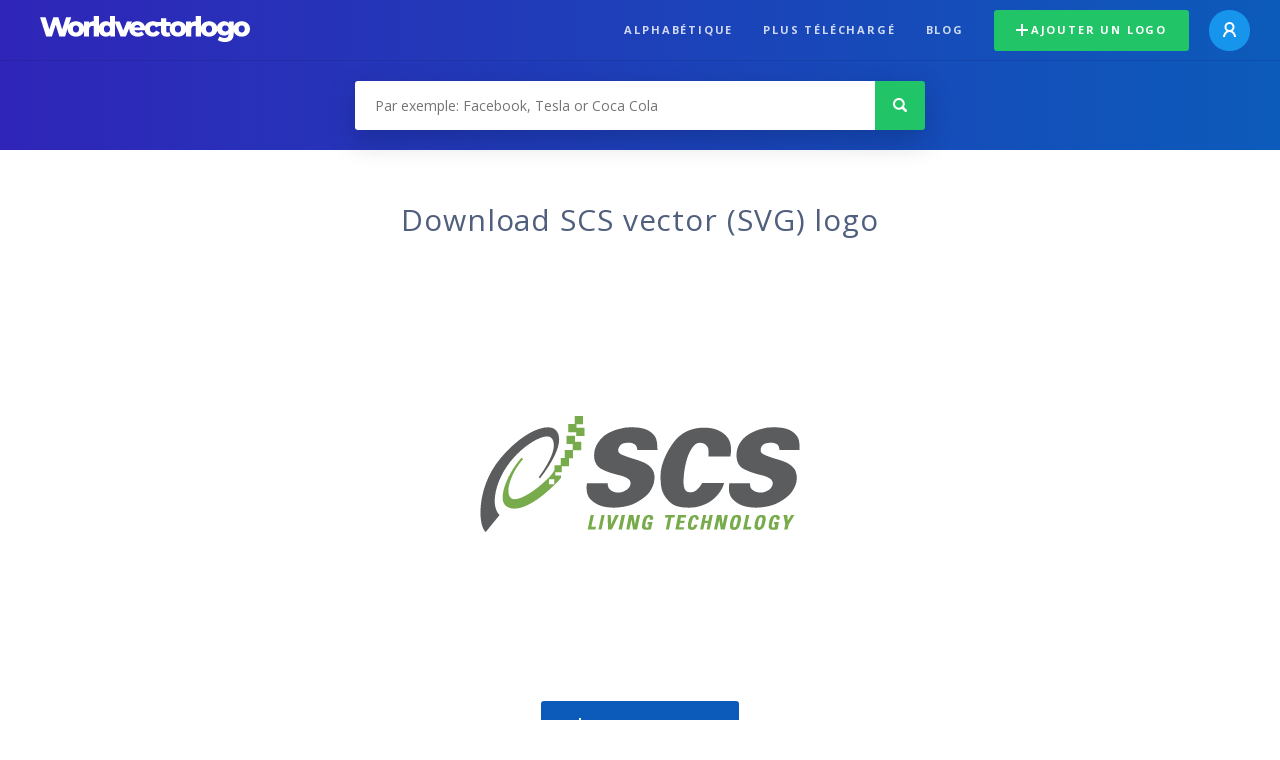

--- FILE ---
content_type: text/html; charset=UTF-8
request_url: https://worldvectorlogo.com/fr/logo/scs-1
body_size: 3882
content:
<!doctype html><html lang="en"><head><meta charset="UTF-8"><meta http-equiv="X-UA-Compatible" content="IE=edge, chrome=1"><meta name="google-adsense-account" content="ca-pub-6910383391181442"><title>SCS Vector Logo - Download Free SVG Icon | Worldvectorlogo</title><link rel="preconnect" href="https://fonts.gstatic.com" crossorigin><link rel="preconnect" href="https://ssl.google-analytics.com" crossorigin><link rel="preconnect" href="https://cdn4.buysellads.net" crossorigin><script type="text/javascript">
		(function(){
			var bsa_optimize=document.createElement('script');
			bsa_optimize.type='text/javascript';
			bsa_optimize.async=true;
			bsa_optimize.src='https://cdn4.buysellads.net/pub/worldvectorlogo.js?'+(new Date()-new Date()%600000);
			(document.getElementsByTagName('head')[0]||document.getElementsByTagName('body')[0]).appendChild(bsa_optimize);
		})();
	</script><link rel="preconnect" href="https://cdn.worldvectorlogo.com"><link rel="preconnect" href="https://tpc.googlesyndication.com" crossorigin><link rel="preconnect" href="https://adservice.google.com" crossorigin><script async src="https://securepubads.g.doubleclick.net/tag/js/gpt.js" crossorigin="anonymous"></script><script>
  window.googletag = window.googletag || {cmd: []};
  googletag.cmd.push(function() {
    // Size Mapping for Leaderboard
    var leaderboardMapping = googletag.sizeMapping()
      .addSize([1024, 0], [[728, 90], [970, 90]]) // Desktop
      .addSize([0, 0], [[320, 100]]) // Mobile
      .build();

    // Leaderboard - Above The Fold
    googletag.defineSlot("/23326322340/leaderboard_atf", [[320, 100], [970, 90], [728, 90]], 'div-gpt-ad-1762495894639-0')
      .defineSizeMapping(leaderboardMapping)
      .addService(googletag.pubads());

    // Leaderboard - Below The Fold
    googletag.defineSlot("/23326322340/leaderboard_btf", [[320, 100], [970, 90], [728, 90]], 'div-gpt-ad-1765085774311-0')
      .defineSizeMapping(leaderboardMapping)
      .addService(googletag.pubads());

    // Leaderboard - Sticky (anchor out-of-page)
    // var stickySlot = googletag.defineOutOfPageSlot(
    //   "/23326322340/leaderboard_sticky",
    //   googletag.enums.OutOfPageFormat.BOTTOM_ANCHOR
    // );

    // if (stickySlot) {
    //   stickySlot.addService(googletag.pubads());
    // }

    googletag.pubads().enableSingleRequest();
    googletag.pubads().collapseEmptyDivs();
    googletag.enableServices();
  });
</script><link rel="shortcut icon" href="https://cdn.worldvectorlogo.com/static/img/favicon.ico"><link rel="stylesheet" type="text/css" href="https://cdn.worldvectorlogo.com/static/css/global.css?v=714"><link href="https://fonts.googleapis.com/css?family=Open+Sans:300,400,700&display=swap&subset=greek" rel="stylesheet"><meta name="viewport" content="width=device-width, initial-scale=1.0"><meta name="description" content="Télécharger SCS logo vecteur au format SVG. Ce logo est compatible avec EPS, AI, PSD et PDF Adobe."><meta name="keywords" content="vector logo,brand logo,AI,SVG,EPS,PDF,CorelDRAW,logo,vector,download,Illustrator,InDesign,Photoshop,brand,icon,illustration"><link rel="alternate" href="https://worldvectorlogo.com/zh/logo/scs-1" hreflang="zh" /><link rel="alternate" href="https://worldvectorlogo.com/nl/logo/scs-1" hreflang="nl" /><link rel="alternate" href="https://worldvectorlogo.com/ja/logo/scs-1" hreflang="ja" /><link rel="alternate" href="https://worldvectorlogo.com/de/logo/scs-1" hreflang="de" /><link rel="alternate" href="https://worldvectorlogo.com/ru/logo/scs-1" hreflang="ru" /><link rel="alternate" href="https://worldvectorlogo.com/pt/logo/scs-1" hreflang="pt" /><link rel="alternate" href="https://worldvectorlogo.com/logo/scs-1" hreflang="en" /><link rel="alternate" href="https://worldvectorlogo.com/logo/scs-1" hreflang="x-default" /><link rel="alternate" href="https://worldvectorlogo.com/fr/logo/scs-1" hreflang="fr" /><link rel="alternate" href="https://worldvectorlogo.com/el/logotypo/scs-1" hreflang="el" /><link rel="alternate" href="https://worldvectorlogo.com/es/logo/scs-1" hreflang="es" /><link rel="alternate" href="https://worldvectorlogo.com/ar/logo/scs-1" hreflang="ar" /><link rel="canonical" href="https://worldvectorlogo.com/fr/logo/scs-1" /><meta name="publication-media-verification" content="cd83bb3deec84206abfffe24bfb417d3"></head><body><div class="frame"><header class="row"><div class="header"><div class="wrapper clear"><div class="flex-header"><div class="flex-header__item flex-header__item--left"></div><div class="flex-header__center"><a class="logo align_left" href="https://worldvectorlogo.com/fr"><img src="https://cdn.worldvectorlogo.com/static/img/logo-new.svg" width="210" height="26" alt="Logo Worldvectorlogo" title="Retourner à la page d&#039;accueil"></a></div><div class="flex-header__item flex-header__item--right"><div class="main-nav"><input class="main-nav__toggle" id="main-nav__toggle" type="checkbox"><label accesskey="M" for="main-nav__toggle" class="main-nav__label"><svg class="main-nav__hamburger" xmlns="http://www.w3.org/2000/svg" width="16" height="12" viewBox="0 0 16 12"><line y1="1" x2="16" y2="1" stroke-miterlimit="10" stroke-width="2"/><line y1="6" x2="16" y2="6" stroke-miterlimit="10" stroke-width="2"/><line y1="11" x2="16" y2="11" stroke-miterlimit="10" stroke-width="2"/></svg></label><div class="main-nav__container"><label for="main-nav__toggle" class="main-nav__close"><svg class="main-nav__cross" xmlns="http://www.w3.org/2000/svg" width="14" height="14" viewBox="0 0 14 14"><line xmlns="http://www.w3.org/2000/svg" x1="2" y1="12" x2="12" y2="2" stroke-linecap="square" stroke-width="2" shape-rendering="crispEdges"></line><line xmlns="http://www.w3.org/2000/svg" x1="2" y1="2" x2="12" y2="12" stroke-linecap="square" stroke-width="2" shape-rendering="crispEdges"></line></svg></label><ul class="main-nav__menu"><li class="main-nav__item"><a class="main-nav__link" href="https://worldvectorlogo.com/fr/alphabétique">Alphabétique</a></li><li class="main-nav__item"><a class="main-nav__link" href="https://worldvectorlogo.com/fr/plus-telecharge">plus téléchargé</a></li><li class="main-nav__item"><a class="main-nav__link" href="https://worldvectorlogo.com/blog/">Blog</a></li><li class="main-nav__item main-nav__item--mobile-divider"><a class="main-nav__button main-nav__button--last-child button button--green button--smaller" href="https://worldvectorlogo.com/fr/account/ajouter-un-logo"><svg class="button__plus-icon" xmlns="http://www.w3.org/2000/svg" width="12" height="12" viewBox="0 0 12 12"><line x1="6" x2="6" y2="12" fill="none" stroke="#fff" stroke-miterlimit="10" stroke-width="2"/><line y1="6" x2="12" y2="6" fill="none" stroke="#fff" stroke-miterlimit="10" stroke-width="2"/></svg>Ajouter un logo
									</a><div class="main-nav__profile"><a class="main-nav__profile-avatar" href="https://worldvectorlogo.com/fr/account/sign-in"><svg class="main-nav__profile-avatar-icon" xmlns="http://www.w3.org/2000/svg" width="13" height="15" viewBox="0 0 13 15"><circle cx="6.5" cy="5" r="4" fill="none" stroke="#fff" stroke-miterlimit="10" stroke-width="2"/><path d="M1,15c0-3,2.46-6,5.5-6S12,12,12,15" fill="none" stroke="#fff" stroke-miterlimit="10" stroke-width="2"/></svg></a></div></li></ul></div></div></div></div></div></div></header><main class="row expand"><section class="search smaller"><form method="post" action="https://worldvectorlogo.com/fr/chercher/" id="search_form"><div class="search_holder"><div class="search_position"><input type="submit" value="Search" class="search_button" title="Chercher"><div class="search_input_field"><input autocomplete="off" type="text" id="search_field" name="search_query" placeholder="Par exemple: Facebook, Tesla or Coca Cola" value=""><div id="search_suggestions" class="hide"></div></div></div></div></form></section><!-- /23326322340/leaderboard_atf --><div class="top-waldo top-waldo--white"><div id="div-gpt-ad-1762495894639-0" style="min-width: 320px; min-height: 90px;"><script>
      googletag.cmd.push(function() {
        googletag.display("div-gpt-ad-1762495894639-0");
      });
    </script></div></div><section class="white"><div class="wrapper"><h1 class="center"><div class="brand">Download SCS vector (SVG) logo</div></h1><div class="center"><img class="larger" src="https://cdn.worldvectorlogo.com/logos/scs-1.svg" alt="SCSlogo vector"></div><div class="center"><a id="download" class="button margin" target="_blank" href="https://worldvectorlogo.com/fr/download/scs-1.svg" rel="nofollow" data-redirect="https://worldvectorlogo.com/fr/downloaded/scs-1"><svg xmlns="http://www.w3.org/2000/svg" width="12" height="14" viewBox="0 0 12 14"><g stroke="#fff" fill="none" stroke-width="2" stroke-miterlimit="10"><path d="M11,5L6,9,1,5"/><path d="M6,9V0"/><path d="m0 13h12"/></g></svg>Download SVG</a><p class="terms">En téléchargeant le logo vectoriel SCS, vous acceptez nos <a href="https://worldvectorlogo.com/fr/conditions-d-utilisation">conditions d’utilisation</a>.
				</p></div><!-- /23326322340/leaderboard_btf --><div class="bottom-waldo"><div id="div-gpt-ad-1765085774311-0" style="min-width: 320px; min-height: 90px;"><script>
      googletag.cmd.push(function() {
        googletag.display("div-gpt-ad-1765085774311-0");
      });
    </script></div></div><div class="meta__container"><ul class="meta__tags"><li class="meta__tag">Tags
					</li><li class="meta__tag--none">no tags yet
					</li></ul><div class="meta__downloads"><span class='meta__downloads-value'>769</span> fois téléchargé
				</div></div></div></section><section><div class="wrapper"><h2>Logos associés à SCS</h2><div class="logos"><div class="grid"><div class="grid__col"><a class="logo" href="https://worldvectorlogo.com/fr/logo/scs"><div class="logo__wrapper"><div class="logo__container"><img class="logo__img" src="https://cdn.worldvectorlogo.com/logos/scs.svg" alt="SCSlogo vector"></div><span class="logo__name">SCS</span></div></a></div></div></div></div></section><section><div class="wrapper"><h2>Logos vectoriels aléatoires</h2><div class="logos"><div class="grid"><div class="grid__col"><a class="logo" href="https://worldvectorlogo.com/fr/logo/ziegler"><div class="logo__wrapper"><div class="logo__container"><img class="logo__img" src="https://cdn.worldvectorlogo.com/logos/ziegler.svg" alt="Zieglerlogo vector"></div><span class="logo__name">Ziegler</span></div></a></div><div class="grid__col"><a class="logo" href="https://worldvectorlogo.com/fr/logo/remy-1"><div class="logo__wrapper"><div class="logo__container"><img class="logo__img" src="https://cdn.worldvectorlogo.com/logos/remy-1.svg" alt="Remylogo vector"></div><span class="logo__name">Remy</span></div></a></div><div class="grid__col"><a class="logo" href="https://worldvectorlogo.com/fr/logo/mammouth"><div class="logo__wrapper"><div class="logo__container"><img class="logo__img" src="https://cdn.worldvectorlogo.com/logos/mammouth.svg" alt="Mammouthlogo vector"></div><span class="logo__name">Mammouth</span></div></a></div><div class="grid__col"><a class="logo" href="https://worldvectorlogo.com/fr/logo/massachu"><div class="logo__wrapper"><div class="logo__container"><img class="logo__img" src="https://cdn.worldvectorlogo.com/logos/massachu.svg" alt="massachulogo vector"></div><span class="logo__name">massachu</span></div></a></div><div class="grid__col"><a class="logo" href="https://worldvectorlogo.com/fr/logo/norta"><div class="logo__wrapper"><div class="logo__container"><img class="logo__img" src="https://cdn.worldvectorlogo.com/logos/norta.svg" alt="Nortalogo vector"></div><span class="logo__name">Norta</span></div></a></div><div class="grid__col"><a class="logo" href="https://worldvectorlogo.com/fr/logo/petra-1"><div class="logo__wrapper"><div class="logo__container"><img class="logo__img" src="https://cdn.worldvectorlogo.com/logos/petra-1.svg" alt="Petralogo vector"></div><span class="logo__name">Petra</span></div></a></div><div class="grid__col"><a class="logo" href="https://worldvectorlogo.com/fr/logo/abbot-group"><div class="logo__wrapper"><div class="logo__container"><img class="logo__img" src="https://cdn.worldvectorlogo.com/logos/abbot-group.svg" alt="Abbot Grouplogo vector"></div><span class="logo__name">Abbot Group</span></div></a></div><div class="grid__col"><a class="logo" href="https://worldvectorlogo.com/fr/logo/unisport"><div class="logo__wrapper"><div class="logo__container"><img class="logo__img" src="https://cdn.worldvectorlogo.com/logos/unisport.svg" alt="UniSportlogo vector"></div><span class="logo__name">UniSport</span></div></a></div></div></div><div class="center"><a class="button" href="https://worldvectorlogo.com/fr/logos-au-hasard">Plus de logos aléatoires</a></div></div></section><!-- /23326322340/leaderboard_btf --><div class="bottom-waldo"><div id="div-gpt-ad-1765085774311-0" style="min-width: 320px; min-height: 90px;"><script>
      googletag.cmd.push(function() {
        googletag.display("div-gpt-ad-1765085774311-0");
      });
    </script></div></div></main><footer class="row"><div class="footer"><div class="wrapper clear mobile_center"><ul class="nav align_left mobile_float_none"><li><a href="https://worldvectorlogo.com/fr/account/sign-up">Create Account</a></li><li><a href="https://worldvectorlogo.com/fr/conditions-d-utilisation">Conditions d’utilisation</a></li><li><a href="https://worldvectorlogo.com/fr/about">About</a></li><li><a href="https://worldvectorlogo.com/blog/">Blog</a></li><li class="nav__dropdown"><a id="language_switch" href="#"><strong>Partners</strong><span class="caret"></span></a><ul class="nav__dropdown__menu submenu--large" id="language_switch_dropdown"><li><a href="https://coinranking.com"><img class="footer-nav-item__icon" src="https://cdn.worldvectorlogo.com/static/img/coinranking.svg" width="24" />
									Coinranking
								</a></li><li><a href="https://coinhodler.io"><img class="footer-nav-item__icon" src="https://cdn.worldvectorlogo.com/static/img/coinhodler.svg" width="24" />
									Coinhodler
								</a></li></ul></li></ul><ul class="nav align_right mobile_float_none mobile_margin"><li><a class="button button--light-green button--smaller footer-nav__button" href="https://worldvectorlogo.com/fr/account/ajouter-un-logo"><svg class="button__plus-icon" xmlns="http://www.w3.org/2000/svg" width="12" height="12" viewBox="0 0 12 12"><line x1="6" x2="6" y2="12" fill="none" stroke="#21c466" stroke-miterlimit="10" stroke-width="2"/><line y1="6" x2="12" y2="6" fill="none" stroke="#21c466" stroke-miterlimit="10" stroke-width="2"/></svg>Ajouter un logo
					</a></li><li class="nav__dropdown"><a id="language_switch"><img class="language-icon" src="https://worldvectorlogo.com/static/img/language.svg" width="24" height="24"><strong>Français</strong><span class="caret"></span></a><ul class="nav__dropdown__menu" id="language_switch_dropdown"><li><a href="https://worldvectorlogo.com/zh/logo/scs-1">中文</a></li><li><a href="https://worldvectorlogo.com/nl/logo/scs-1">Nederlands</a></li><li><a href="https://worldvectorlogo.com/ja/logo/scs-1">日本語</a></li><li><a href="https://worldvectorlogo.com/de/logo/scs-1">Deutsch</a></li><li><a href="https://worldvectorlogo.com/ru/logo/scs-1">русский</a></li><li><a href="https://worldvectorlogo.com/pt/logo/scs-1">Português</a></li><li><a href="https://worldvectorlogo.com/logo/scs-1">English</a></li><li><a href="https://worldvectorlogo.com/fr/logo/scs-1">Français</a></li><li><a href="https://worldvectorlogo.com/el/logotypo/scs-1">Ελληνικά</a></li><li><a href="https://worldvectorlogo.com/es/logo/scs-1">Español</a></li><li><a href="https://worldvectorlogo.com/ar/logo/scs-1">Arabic</a></li></ul></li></ul></div></div></footer></div><script async src="https://www.googletagmanager.com/gtag/js?id=G-3Y7D149PN0"></script><script>
    window.dataLayer = window.dataLayer || [];
    function gtag(){dataLayer.push(arguments);}
    gtag('js', new Date());

    gtag('config', 'G-3Y7D149PN0');
  </script><script type="text/javascript">var variables ={"url":"https:\/\/worldvectorlogo.com\/fr"};</script><script type="text/javascript" src="https://cdn.worldvectorlogo.com/static/js/2219504974.js?v=97"></script></body></html>

--- FILE ---
content_type: text/html; charset=utf-8
request_url: https://www.google.com/recaptcha/api2/aframe
body_size: 266
content:
<!DOCTYPE HTML><html><head><meta http-equiv="content-type" content="text/html; charset=UTF-8"></head><body><script nonce="CYIWIAKSdO4eV0midmMtrQ">/** Anti-fraud and anti-abuse applications only. See google.com/recaptcha */ try{var clients={'sodar':'https://pagead2.googlesyndication.com/pagead/sodar?'};window.addEventListener("message",function(a){try{if(a.source===window.parent){var b=JSON.parse(a.data);var c=clients[b['id']];if(c){var d=document.createElement('img');d.src=c+b['params']+'&rc='+(localStorage.getItem("rc::a")?sessionStorage.getItem("rc::b"):"");window.document.body.appendChild(d);sessionStorage.setItem("rc::e",parseInt(sessionStorage.getItem("rc::e")||0)+1);localStorage.setItem("rc::h",'1769114072410');}}}catch(b){}});window.parent.postMessage("_grecaptcha_ready", "*");}catch(b){}</script></body></html>

--- FILE ---
content_type: image/svg+xml
request_url: https://cdn.worldvectorlogo.com/logos/massachu.svg
body_size: 7046
content:
<svg xmlns="http://www.w3.org/2000/svg" width="2500" height="1558" viewBox="0 0 216 134.641"><path fill-rule="evenodd" clip-rule="evenodd" fill="#1e71b8" d="M0 0h216v134.641H0V0z"/><path d="M79.416 60.192c-.432-.216-1.224-.504-2.088.36 1.44-3.024 1.512-6.264.072-9.072-.072-1.512 2.088-2.16 4.032-2.304 5.76-.36 5.688 5.904 4.968 7.776-3.6 10.513.648 12.528-.864 20.304.648.359 1.008.863 1.656 1.656.72 2.232.648 3.744-.144 6.408-.648.504-.072.576-.72 1.08 1.368 7.992 15.408 18.576 22.68 20.016.217.504.145 1.512.359 2.016 1.08 1.008 1.584 1.008 2.521.217.072-.576.215-2.16.359-2.736 3.168-1.08 7.561-4.32 11.16-7.92 3.527-3.527 6.191-11.016 7.488-17.209.648-.576 1.223-2.303 1.871-2.879.072-6.408.145-11.736-.719-16.992-.217-3.672-1.656-11.592.07-15.624 1.297-1.584 4.32-1.584 6.912-1.08-1.654 6.408-.215 7.704.145 13.464.217 8.352 1.512 15.048-.287 23.976-.793.359-1.225 2.16-2.018 2.664-2.807 12.383-9.646 22.752-19.654 26.783-.145 1.943-2.449 2.736-3.889 2.736-1.729 0-.863-.936-2.592-1.297-1.008.434-1.8 1.945-4.249 1.656-1.368-.143-1.512-1.152-2.448-2.016-7.416-3.24-24.12-12.168-23.616-26.783.792-.721.216 0 1.008-.721-.36-.432 0-1.943-.36-2.447-.72.215-.936-.217-1.584 0 1.515-12.025-3.381-13.751-.069-22.032zm8.424-17.064h42.48v32.544c-2.232 12.385-10.801 23.111-20.088 30.457-8.928-6.48-21.528-17.281-22.32-31.32l-.072-31.681z" fill-rule="evenodd" clip-rule="evenodd" fill="#33348e" stroke="#000" stroke-width=".367" stroke-linecap="round" stroke-linejoin="round" stroke-miterlimit="2.613"/><path d="M112.535 36.792c-.863-1.44-2.447-2.664-4.535-2.808-.864-1.728-2.52-3.24-4.104-4.464 1.44-1.08 2.304-3.096 3.456-3.816.72-.72 2.808-1.8 3.671-1.8l1.441 1.152c4.318 3.888 7.703 7.848 11.088 12.168V35.64c-4.033-5.688-6.48-8.568-11.377-12.672v-.792c-.504-.288-1.512-.792-1.943-1.08s-.865.144-1.152-.072c-1.08-.792-1.152-.576-1.872-.936l-.72.936c1.008.648.864 1.152.576 1.8-.288.288-.648.504-.936.792-2.664 1.44-4.968 2.952-6.84 5.832 1.224 2.592 3.744 5.328 5.76 7.344h7.487zm-13.607 0h22.175c1.441 0 1.584 2.376 0 2.376H98.928c-1.656 0-1.656-2.376 0-2.376z" fill-rule="evenodd" clip-rule="evenodd" fill="#eaec9d" stroke="#000" stroke-width=".367" stroke-linecap="round" stroke-linejoin="round" stroke-miterlimit="2.613"/><path fill-rule="evenodd" clip-rule="evenodd" fill="#fff" stroke="#fff" stroke-width=".216" stroke-miterlimit="2.613" d="M93.312 52.776l.936-3.168-2.664-1.944h3.168l.936-2.736.936 2.736 3.168.072-2.52 1.872 1.08 2.952-2.592-1.728-2.448 1.944z"/><path d="M107.784 25.2c-.288-.648-1.08-1.152-1.656-1.44m1.944 10.224c-.576 1.152-1.44 2.016-2.736 2.952" fill="none" stroke="#000" stroke-width=".367" stroke-linecap="round" stroke-linejoin="round" stroke-miterlimit="2.613"/><path d="M110.881 59.616c1.008.936 1.008.792 2.23.792.217-.216 1.08-.504 1.08-.936 0 .072-.215 1.08-.215 1.296.072.216.287.36.648.648-.145.072-.289 1.296-.434 1.368-.576.432-2.16.72-2.879.216-.289-.144-.576-1.008-.576-1.872.505-.432.216-1.152.146-1.512z" fill-rule="evenodd" clip-rule="evenodd" fill="#d6b087" stroke="#000" stroke-width=".216" stroke-miterlimit="2.613"/><path d="M110.088 56.664c.072-.576.217-.936.576-1.368 1.08-1.296 2.736-.864 3.312-.216.504.504.504 1.08.504 1.656a2.06 2.06 0 0 1 0 .937c-.072.72.145.864 0 1.368-.361.936-.648.936-.865 1.224-.359.432-.646.648-1.08.432-.432.288-.791-.072-1.08-.36-.504-.504-.719-.504-1.078-1.152-.289-.504 0-.648-.217-1.512-.072-.505-.072-.577-.072-1.009z" fill-rule="evenodd" clip-rule="evenodd" fill="#edc193" stroke="#000" stroke-width=".216" stroke-miterlimit="2.613"/><path d="M112.969 57.384l-.145.144c.648.072.721-.144 1.152-.072-.072-.144-.504-.144-.576-.144-.072-.072-.359 0-.431.072zm-1.153 0s.072.072.215.144c-.719.072-.791-.144-1.223-.072 0-.144.432-.144.576-.144.071-.072.36 0 .432.072zm.073.648h-.217c-.072.36-.576.145-.576 0-.072 0-.359-.144-.504-.072.145-.144.217-.144.504-.144.217-.072.359-.072.504 0 .144.072.144.072.289.216zm1.08 0c.072 0 .143 0 .215-.072.072.432.576.216.504 0 .145.072.361-.072.504 0-.143-.144-.215-.144-.432-.216-.287 0-.432 0-.576.072-.143.072-.143.072-.215.216zm.072 1.008c-.145 0-.289-.072-.434.144h-.215c0-.144-.217-.144-.361-.144 0 .072.289.072.289.216.36.216.36-.216.721-.216z" fill-rule="evenodd" clip-rule="evenodd" stroke="#000" stroke-width=".504" stroke-miterlimit="2.613"/><path d="M111.816 59.832c.072.144.215.072.287.144.361.072.576.072.938 0 .143-.216 0 0 .215-.144-.215 0-.359 0-.504-.072-.217.072-.287.144-.432 0-.144 0-.431.072-.504.072zm.577-.216h.359c.217 0 .289.072.504.144-.215 0-.215 0-.504-.072-.217.072-.287.072-.432 0-.072 0-.359.072-.504.072.504-.072.432-.216.577-.144z" fill-rule="evenodd" clip-rule="evenodd" fill="#ba8774"/><path d="M84.672 51.984l-4.32.072.072 2.448.72-.072-.072-1.584h1.008l.072 1.584h.792l-.072-1.584 1.008-.072.144 1.656h.792l-.144-2.448zm.144 3.456l-4.392-.216v.792l3.168.216-3.24 1.656v1.008l4.392.144v-.792l-3.24-.144 3.312-1.728v-.936zm-1.368 4.608c-.36-.072-.72 0-.864.144-.216.144-.432.36-.648.72-.144.288-.288.576-.36.648-.072.144-.288.072-.504-.072-.072 0-.216-.144-.216-.288 0-.072-.144-.216-.072-.36.072-.288.216-.504.576-.432l.072-.864c-.36-.144-.72 0-1.008.216-.288.288-.288.648-.36 1.08 0 .216 0 .432-.072.647.072.216.216.504.432.648.288.144.504.216.864.288.288.072.504 0 .72-.072.144-.216.288-.36.432-.576.072-.216.36-.432.432-.648.144-.216.288-.288.432-.288a.55.55 0 0 1 .36.144c0 .072.144.216.072.36 0 .144-.072.288-.216.288 0 .144-.144.216-.288.144l-.072.792c.432.072.72 0 1.008-.216.144-.288.288-.504.288-.792.072-.288 0-.576-.072-.72a1.116 1.116 0 0 0-.433-.576c-.071-.071-.287-.215-.503-.215zm.576 3.384l-4.32-.648-.288 2.376.72.144.216-1.584 1.08.144-.216 1.512.72.144.216-1.512 1.08.144-.216 1.656.72.072.288-2.448zm-4.608 3.096l.072.792 1.584-.217.145.504c0 .432.144.793.432 1.008a.934.934 0 0 0 .936.361 1.7 1.7 0 0 0 .648-.145c.216-.145.432-.287.504-.576.144-.287.144-.648.072-.936l-.144-1.224-4.249.433zm2.448.576l1.152-.144.072.433c0 .504-.144.719-.504.791s-.576-.215-.72-.719v-.361zm2.232 2.015l-4.248.721.504 2.377.72-.145-.432-1.584 1.08-.145.288 1.584.864-.145-.432-1.584 1.08-.143.36 1.584.72-.072-.504-2.448zm-.216 3.098l.144.791-3.6.432.144.793 3.528-.361.144.793h.792l-.288-2.447h-.864v-.001zm1.224 3.095l-4.32.215.072.793 4.32-.217-.072-.791zm-.648 1.727l-.072.721-3.456-.072v.793l3.456.143.072.865h.792l.072-2.449h-.864v-.001zM82.224 90.936l.288.721 1.512-.648.216.504c.145.432.432.721.72.863.36.145.72.145 1.08 0 .216-.143.432-.215.648-.359.072-.215.216-.504.216-.719a2.84 2.84 0 0 0-.216-1.01l-.504-1.15-3.96 1.798zm2.52-.288l1.08-.432.216.432c.144.504.072.791-.288.863-.288.217-.576 0-.792-.432l-.216-.431zm2.736 1.153l-3.816 2.23 1.152 1.873.648-.359-.648-1.225 3.096-1.801-.432-.718zm1.944 3.023l-4.608 1.225.576.646 1.224-.215.937 1.223-.576 1.08.576.721 2.231-4.248-.36-.432zm-.72.936l-.72 1.152-.576-.721 1.296-.431zm.576 2.088c-.288.359-.504.793-.576 1.152-.144.359-.144.791-.072 1.152.144.287.432.648.72.936l.504.504c.216.145.576.217.864.289.288.07.647 0 .936-.145l-.647-.648c-.433 0-.864-.145-1.152-.504-.288-.217-.432-.576-.432-.936a1.327 1.327 0 0 1 .36-1.152c.216-.145.36-.289.648-.359.288 0 .576-.072.864 0 .216.07.432.143.648.287.36.359.504.793.504 1.297l.648.576c.144-.217.144-.506.144-.793-.072-.359-.144-.648-.288-.863-.072-.289-.288-.576-.432-.721a1.727 1.727 0 0 0-.936-.504.98.98 0 0 0-.864-.145c-.288 0-.648.145-.864.217-.289.145-.433.215-.577.36zm4.824 1.584l-2.664 3.385.648.576 2.664-3.457-.648-.504zm1.872 1.297l-.648-.432-2.592 3.6.936.576c.504.432.936.646 1.368.719.504 0 .936-.072 1.224-.359.36-.217.576-.432.72-.721.216-.359.36-.719.36-.936.072-.432 0-.721-.145-1.008-.144-.287-.216-.504-.504-.721-.215-.215-.431-.504-.719-.718zm-.432.791c.432.217.648.432.792.721.144.215.216.504.216.791 0 .217-.145.504-.288.721-.288.359-.648.576-1.08.576-.36 0-.792-.217-1.296-.576l1.656-2.233zm4.104 1.728l-3.672 2.881.792.504 1.008-.793 1.296.793-.072 1.222.792.432.432-4.752-.576-.287zm-.216 1.152l-.288 1.439-.792-.504 1.08-.935zm.72 4.176l.72.432 1.44-2.951-.432 3.455.648.289 2.52-2.377-1.44 2.951.72.361 2.016-3.889-1.008-.648-2.664 2.521.432-3.529-1.008-.576-1.944 3.961zM134.064 70.992c0 .504.215.863.359 1.225.217.359.576.574.936.791.289.217.721.359 1.08.432.432 0 .793-.072 1.08-.215.432-.145.721-.434.938-.793.215-.287.287-.719.215-1.08v-.863c0-.145-.145-.359-.215-.576.07-.145.143-.289.143-.432.072-.217.072-.504.072-.721l-.576-.072c0 .289-.072.576-.145.648-.359-.359-.936-.648-1.512-.648-.432 0-.791 0-1.152.217-.432.072-.646.432-.863.791-.215.288-.36.792-.36 1.296zm3.383-1.008c-.287.287-.576.576-.719.936-.072.359-.217.721-.145 1.08v.576c-.287-.072-.504-.072-.721-.145-.215-.145-.432-.287-.504-.432-.143-.145-.359-.287-.359-.432-.072-.217-.145-.361-.145-.576 0-.504.145-.936.504-1.152.289-.217.648-.287 1.008-.287.217 0 .434.07.648.143.218.073.363.217.433.289zm-.07 2.448c-.072-.145-.072-.359-.072-.504 0-.215 0-.432.143-.721.145-.287.289-.504.434-.646.07.215.143.432.143.646 0 .289-.072.506-.215.721-.146.217-.29.431-.433.504zm-.072-4.104c.432 0 .791-.145 1.008-.432.287-.289.359-.648.359-1.008 0-.288-.072-.576-.145-.792-.143-.216-.432-.36-.646-.504a1.446 1.446 0 0 0-.793-.216l-3.023-.072.072.864 3.096.072c.215 0 .432.072.504.216.145.072.215.288.215.432 0 .215-.07.36-.215.432-.072.145-.289.216-.576.216l-3.023-.071.072.791 3.095.072zm-3.241-3.816h4.463l-.07-.792-4.465-.072.072.864zm-.144-1.584l4.393-.144-.217-2.376h-.719l.143 1.584h-1.08l-.143-1.512-.793.072.145 1.512h-1.08l-.145-1.584-.791.072.287 2.376zm.504-2.736l-.072-.792 3.672-.144-.072-.864-3.672.144-.07-.792h-.793l.217 2.52.79-.072zm-1.153-2.952l4.537-.144-.217-2.376h-.791l.143 1.584h-1.008l-.143-1.512-.865.072.145 1.512h-1.008l-.145-1.584h-.863l.215 2.448zm4.321-3.24l-.072-.792h-3.383l3.311-1.224-.07-.648-3.457-1.224h3.385l-.072-.792h-4.537l.072 1.08 3.529 1.296-3.312 1.224.072 1.08h4.534z" fill-rule="evenodd" clip-rule="evenodd" fill="#f4e269"/><path d="M77.04 51.552c1.656 1.944 1.656 6.768.144 9.144-.432.576-1.512-.432-2.016-.216-1.008.432-1.8 1.584-2.088 3.024-1.44-1.512-3.096-3.744-2.016-6.12.288-.792 1.512.504 2.232-.432.936-1.224-.36-3.384.504-4.392.36-.504 2.448-1.872 3.24-1.008zm61.921-7.128c-.793 2.016-1.152 6.624-.217 9.216.287.648 1.584-.504 2.16-.288.936.432 1.729 1.584 2.016 3.024 1.512-1.512 3.096-3.672 2.016-6.12-.287-.792-1.512.504-2.232-.432-.936-1.152.434-3.384-.504-4.392-.36-.504-3.096-1.296-3.239-1.008z" fill-rule="evenodd" clip-rule="evenodd" fill="#33348e" stroke="#000" stroke-width=".367" stroke-linecap="round" stroke-linejoin="round" stroke-miterlimit="2.613"/><path d="M114.119 56.52c-.287-.864.072-1.224.217-.072.145.576.072 1.944.289 2.521-.434.216-.576 1.656-.576 2.088.143-.072.432-.144 2.088.432-.793-7.992-2.736-7.704-3.672-7.704-.576.36.07.432-.576.072-3.529.072-2.953 6.912-2.449 7.704.648-.36 1.08-.648 1.584-.864 0-.072-.504-.647-.576-1.512-.143-.792-.215-1.584-.215-2.88.145-.144.287.576.287.36.576.287 3.095.215 3.599-.145z" fill-rule="evenodd" clip-rule="evenodd" stroke="#616264" stroke-width=".11" stroke-linecap="round" stroke-linejoin="bevel" stroke-miterlimit="2.613"/><path d="M109.225 51.264c-.792 2.16.143 3.384 1.223 4.896.288-1.8.144-4.032-1.223-4.896z" fill-rule="evenodd" clip-rule="evenodd" fill="#fff46b"/><path d="M109.943 52.272l-.215 1.152-.648-.648m.936 1.296l.217-1.08m-.36.72l.215-1.008m-.791-1.296c-.072 1.584 1.15 3.168 1.223 4.464m-.719-2.16l-.721-.648m.863 1.008l-.791-.647" fill="none" stroke="#e0922f" stroke-width="1.008" stroke-miterlimit="2.613"/><path fill="none" stroke="#000" stroke-width=".504" stroke-miterlimit="2.613" d="M100.44 56.664v37.801"/><path d="M96.408 77.328h.792c-.504 6.553 2.88 10.943 3.6 16.848-.288 0 .36.648-.36.648s0-.648-.36-.648c-.864-5.473-4.464-10.008-3.672-16.848zm0-3.672c.288 0 .504 0 .792.072-.504-6.553 2.88-10.944 3.6-16.849-.288 0 .36-.648-.36-.648s0 .72-.36.648c-.864 5.545-4.464 10.009-3.672 16.777z" fill-rule="evenodd" clip-rule="evenodd" fill="#cba77e"/><path d="M96.336 73.367h.576c.144 0 .288.145.288.217V77.4c0 .145-.144.215-.288.215h-.576c-.144 0-.216-.07-.216-.215v-3.816c0-.072.072-.217.216-.217z" fill-rule="evenodd" clip-rule="evenodd"/><path d="M96.192 66.6c0 .36 1.296.144 1.296-.144-.072-.288-1.296-.36-1.296.144zm-.216.576c0 .289 1.296.072 1.296-.145-.072-.287-1.296-.359-1.296.145zm.288.504c0 .289 1.296.072 1.224-.144 0-.288-1.224-.36-1.224.144zm.144.504c0 .289 1.296.072 1.224-.145 0-.287-1.224-.359-1.224.145z" fill-rule="evenodd" clip-rule="evenodd" fill="#edc193" stroke="#000" stroke-width=".257" stroke-linecap="round" stroke-linejoin="round" stroke-miterlimit="2.613"/><path fill="none" stroke="#fff" stroke-width=".216" stroke-miterlimit="2.613" d="M96.624 73.512V77.4"/><path d="M107.928 80.064c-.288 2.736.072 5.471.359 7.992.72 2.016.865 4.68.792 7.631.072.576-.072.936-.36 1.512.792 0 1.944-.215 2.807-.287.072-.576-.07-.793-.359-1.297-.287-2.807.721-5.76.289-7.127.215-3.023.646-6.336.215-8.855-1.294.142-2.519.287-3.743.431zm8.855-.503c.289 2.088.434 4.967-.07 7.92-.217 2.232-.793 4.32-.793 6.551-.072.721 0 1.297.432 1.729-.719.793-1.512.936-2.16.217-.359-.289-.359-.793-.143-1.656.143-2.52-.576-4.176-.434-6.84-.504-2.305-1.08-5.4-.719-8.137 1.295.071 2.592.143 3.887.216z" fill-rule="evenodd" clip-rule="evenodd" fill="#f4e269" stroke="#616264" stroke-width=".037" stroke-linecap="round" stroke-linejoin="bevel" stroke-miterlimit="2.613"/><path d="M111.527 96.623c.289.072.217.289.217.434.145.432.145.791.072 1.008-.217.215-.504.432-1.801.719-.648 0-.504.361-1.728.648-.576.289-1.728.072-1.656-.719 0-.434.792-.865 1.08-.865 1.152-.648.288-1.512 1.224-1.439h.503c.361.072.145.504.504.576.289.145.648 0 1.008 0 .29-.073.435-.145.577-.362zm2.377-1.15c-.217 0-.217.215-.217.359-.215.359-.287.721-.215 1.008.072.217.432.504 1.584 1.008.646.072.432.432 1.656.936.574.361 1.727.361 1.799-.432.072-.432-.648-.936-.936-1.08-1.08-.719-.072-1.512-1.008-1.512-.072-.072-.432-.072-.504-.145-.361 0-.289.504-.576.504-.359 0-.648-.07-1.008-.215-.288-.072-.43-.216-.575-.431z" fill-rule="evenodd" clip-rule="evenodd" fill="#bdb155" stroke="#616264" stroke-width=".073" stroke-linecap="round" stroke-linejoin="bevel" stroke-miterlimit="2.613"/><path d="M106.704 98.713c0 .287.648.432.792.504.432.215 1.152-.145 1.584-.289.793-.359 1.656-.504 2.52-.791.072-.072.145-.145.217-.145m-2.161-.935c0 .791-.576 1.15-1.296 1.439-.288.145-.504.359-.72.648m10.727-.792c0 .217-.646.361-.791.361-.504.143-1.225-.361-1.584-.576-.793-.434-1.584-.721-2.377-1.225 0-.072-.143-.145-.143-.217m2.231-.504c-.143.793.434 1.297 1.08 1.656.289.217.504.432.576.793" fill="none" stroke="#fff" stroke-width=".216" stroke-miterlimit="2.613"/><path d="M114.119 60.984c1.08 0 2.664.864 3.457 1.224 1.225.864 1.656 1.224 1.512 1.872-.432 0-2.016 1.296-2.016 2.304.215 1.223.145 3.096-.145 5.399-.287 2.377 1.945 5.832 1.439 8.137-1.223.287-3.311-.791-5.471-.504-2.953 1.08-4.609.791-6.192.504 0-3.959 1.296-5.977 1.368-8.496 0-1.008.216-2.447.721-3.096v-1.44c-.36-.504-1.369-1.872-2.232-1.872.36-3.24 1.656-2.592 4.391-4.248-.287.864.217 1.8.361 2.088.215.36 2.303.144 2.592 0 .287-.216.215-1.512.215-1.872z" fill-rule="evenodd" clip-rule="evenodd" fill="#f4e269" stroke="#616264" stroke-width=".11" stroke-linecap="round" stroke-linejoin="bevel" stroke-miterlimit="2.613"/><path d="M108.072 71.496c-.144-.217-.072-1.152.072-1.08 3.528 0 5.329 1.008 8.928.791.215-.07.287 1.01.072 1.01-4.103.431-5.113-1.08-9.072-.721zm-1.152-3.457c.504.361.72.793.864 1.297-.36-.072-.864-.287-1.296-.504.144-.287.288-.576.432-.793z" fill-rule="evenodd" clip-rule="evenodd" stroke="#616264" stroke-width=".11" stroke-linecap="round" stroke-linejoin="bevel" stroke-miterlimit="2.613"/><path d="M120.24 67.68c-1.08 0-1.656 1.801-1.584 3.023-.863-.936-1.584-4.535-1.656-4.895-.072-.792 1.656-1.8 1.801-1.944.359-.216 1.08.288.863.72-.217.36-.863.36-1.152.648.432 0 .865-.504 1.297-.504.143.072.215.288.143.432-.646.145-.574.288-.791.504.145 0 .359-.288.504-.36.072 0 .287-.072.359-.072.434.072.504 1.08.504 1.008-.215.145-.719.288-.936.288-.145.072-.936.144-.936.36.217.143.576-.288.791-.144 0 .216-.215.504-.215.792.359-.216.359-.936 1.152-1.08.215 0 .287.144.287.288 0 .359.289 1.367-.287 1.367l-.144-.431zm-12.168-2.16c-.144-.072-1.368-.792-1.296-1.512-.216.144-.36.36-.576.432-.504.72-.864 1.872-1.152 2.88.936.072 1.656.432 2.088.863.216.217.576.793.648 1.152.288-.072.432-.287.503-.504.145-.217.145-.432-.071-.863.576.07.432-.648.647-1.009.073-.431-.647-1.439-.791-1.439z" fill-rule="evenodd" clip-rule="evenodd" fill="#f4e269" stroke="#616264" stroke-width=".037" stroke-linecap="round" stroke-linejoin="bevel" stroke-miterlimit="2.613"/><path d="M120.961 73.008c-.072-2.016 0-2.016-.361-3.023 0-1.297-.072-1.801-.287-2.305-.576-.215-1.225.504-1.439 1.152-.145.359-.506.721.791 3.889.072.432 0 .432.145.863-.361.504-.576 1.008-.721 1.225 0 .576.072.719.072 1.08.072 0 .287.504.359.504.289.072.072-.576.145-1.152.072.072.217.145.217.215.07.072 0 .072.07.289.072.217.434.791.434 1.152 0 .215-.072.648.215 1.008.072 0 .145 0 .217-.072 0-.145.072-.217.072-.359l-.072-1.656v.576c0 .432-.072.863.072 1.367 0 .145.072.289.215.359.145-.07.072-.143.072-.359.072-.432.217-1.584.145-2.088.072.504-.072 1.656-.145 2.088.072.072.072.145.217.072.215-.721.359-2.088.287-2.377 0-.07 0 0 0 0v.289c0 .217-.072.648-.072.936 0 .145.145.145.289-.072 0-.287.504-.863.215-1.223-.143-.434-.576-1.225-.719-1.441-.074-.289-.505-.72-.433-.937zm-14.041-4.969c-.72 1.08-.792 2.449-1.512 3.312-.504.504-.936.289-1.728 0-2.52-.863-2.88-1.439-4.392-2.879-.288-.145-.432-.504-.648-.504-.288.07-.432.07-.576.215-.144 0-.288 0-.432-.072.072-.215.144-.359.216-.646-.288-.217-.216-.792.144-1.297-.792 0-1.296.144-1.224-.432.288-.072 1.512-.144 1.944.144.144.216.216.288.288.936 2.016 1.729 3.312 1.223 5.04 2.807.432-1.008.432-1.439 1.008-2.303.864.073 1.584.36 1.872.719z" fill-rule="evenodd" clip-rule="evenodd" fill="#edc193" stroke="#000" stroke-width=".216" stroke-miterlimit="2.613"/><path d="M117.072 66.168c0-.576-.217-1.296-.217-1.944-.143-.144-.432-.288-.576-.432m0 .288c.072 0 .217 0 .361.144 0 .288.287.576.287 1.008-.215-.288-.504-.216-.648-.288m-7.487 1.8c.144-.216.215-.432.215-.576-.144-.792.072-1.224.359-1.8m.073.648c-.287.288-.432.72-.432 1.152.072-.144.145-.216.359-.216m3.745 13.681c0 2.088.072 4.248.648 6.264a7.73 7.73 0 0 0 .359 1.367m-.503-7.703c0 1.799 0 4.535.504 6.047m-2.664-5.688c0 2.52-.359 5.111-.574 7.416m-.217-7.272c.359 1.439.072 2.879-.145 4.463m-1.439-13.031c0 .576-.144.791-.36 1.295-.072.217-.216.361-.216.506m1.08-1.801c.072.432.289.863.432 1.295m6.912 1.297c0-.576-.504-1.08-.504-1.729-.145.504-.576.865-.576 1.369m.576-2.449c.072-.576-.072-1.15.359-1.584v-.143m-1.08 1.655v-.863m-6.911.072c0-.217 0-.432.215-.576m-.575.576c0-.576.072-1.008.432-1.439m1.513-7.705c-.576.288-1.584.504-2.017.936m2.087-.648c-.432.216-.863.576-1.295.72m5.616-.936c.361.144 1.441.504 1.656.792m-1.584-.288c.289.072.793.288 1.008.576m-3.744 1.08c.648 0 1.801.576 2.232-.288" fill="none" stroke="#000" stroke-width=".504" stroke-miterlimit="2.613"/><path d="M115.271 107.424c.145.359.432.576.648.648.289 0 .576.072 1.008.072.359-.072.576 0 .721 0s.215.143.215.432c.072.145 0 .215 0 .359-.07.072-.215.217-.359.289-.287.072-.504.072-.648-.289l-.863.432c.145.361.504.576.863.648.361.072.721-.072 1.08-.215.217-.072.289-.217.576-.361.145-.143.217-.432.289-.719 0-.217-.072-.434-.217-.721-.145-.359-.359-.504-.576-.576-.215-.145-.504-.145-.721-.145-.215.072-.504 0-.719 0-.217.072-.432-.072-.576-.215 0-.072-.072-.217 0-.361 0-.07.145-.215.287-.287.072-.072.217-.072.289-.072.072.072.215.145.287.289l.721-.361c-.145-.432-.504-.648-.793-.648-.359-.07-.646-.07-.936.072-.215.145-.432.289-.504.504-.145.145-.145.361-.145.648-.069.145.001.432.073.577zm3.602.144c.215.359.574.576 1.008.648.432.07.719-.072 1.08-.289.215-.145.432-.359.574-.504.072-.217.145-.432.072-.791a1.4 1.4 0 0 0-.215-.721l-1.656-2.52-.721.432 1.729 2.52c.145.217.145.432.072.576 0 .217-.145.359-.289.432-.143.145-.287.145-.576.145-.143-.072-.287-.217-.432-.359l-1.584-2.521-.719.504 1.657 2.448zm.936-4.248l3.023 3.24.936-.793c.289-.287.504-.504.576-.719.145-.361.145-.576.072-.793s-.145-.432-.287-.576c-.145-.215-.361-.287-.576-.359-.217-.072-.504-.072-.721.072.072-.361 0-.721-.287-1.008-.145-.217-.434-.361-.793-.361s-.721.217-1.008.504l-.935.793zm1.152.073l.215-.217c.145-.145.289-.287.432-.287.145 0 .289 0 .361.143.143.072.215.289.143.434 0 .07-.143.215-.287.359l-.217.145-.647-.577zm1.15 1.222l.361-.359c.143-.072.287-.217.504-.217.143 0 .287 0 .432.145.217.289.217.576-.145 1.008l-.359.289-.793-.866zm1.008-4.39l3.457 2.736 1.439-1.729-.648-.504-.863 1.08-2.879-2.305-.506.722zm1.442-1.801l3.6 2.447.504-.646-3.6-2.521-.504.72zm.718-1.153l3.816 2.232.721-1.08c.145-.359.287-.576.287-.863 0-.361-.072-.576-.215-.721-.072-.217-.145-.432-.434-.504a1.713 1.713 0 0 0-.646-.145c-.217 0-.432.072-.721.289.072-.361-.145-.721-.576-.865-.215-.215-.504-.215-.863-.07-.361.143-.576.432-.793.791l-.576.936zm1.153-.359l.145-.145c.072-.215.145-.287.287-.432.072-.072.289-.072.361 0 .215.072.215.217.287.359-.072.145-.145.289-.215.504l-.145.217-.72-.503zm1.439.936l.217-.432c.145-.217.217-.287.432-.359.072-.072.289-.072.432 0 .289.143.434.504.217 1.008l-.287.359-1.011-.576zm-.935-3.528l3.961 2.088 1.152-2.088-.721-.359-.721 1.367-.863-.504.648-1.297-.721-.359-.721 1.297-.863-.434.721-1.367-.721-.432-1.151 2.088zm1.8-3.529l-.432 1.152 4.031 1.729.359-.791-1.584-.648 2.088-.432.361-.938-1.945.504c.072-.359 0-.719-.143-1.008-.217-.287-.432-.504-.648-.646-.359-.072-.648-.145-.936-.072-.217.072-.504.215-.648.359a4.895 4.895 0 0 0-.503.791zm.576.648l.215-.359c.217-.504.576-.721.938-.576.359.145.432.504.215 1.008l-.215.504-1.153-.577zm.864-4.103l3.385 3.385.359-.793-.863-.863.646-1.441 1.152-.07.432-.793-4.822-.072-.289.647zm1.152.144l1.439.072-.359.936-1.08-1.008zm.576-1.584l.287-.721 3.385 1.297.287-.793-3.383-1.295.287-.793-.719-.287-.938 2.303.794.289zm.36-3.24l4.033 1.871 1.008-2.23-.793-.289-.576 1.439-1.008-.432.721-1.367-.793-.361-.576 1.369-1.008-.432.721-1.441-.793-.287-.936 2.16z" fill-rule="evenodd" clip-rule="evenodd" fill="#f4e269"/></svg>

--- FILE ---
content_type: image/svg+xml
request_url: https://cdn.worldvectorlogo.com/logos/scs-1.svg
body_size: 2335
content:
<svg xmlns="http://www.w3.org/2000/svg" width="2500" height="2500" viewBox="0 0 192.756 192.756"><g fill-rule="evenodd" clip-rule="evenodd"><path fill="#fff" d="M0 0h192.756v192.756H0V0z"/><path fill="#78ab4b" d="M56.811 68.814h3.573V64.39h4.594v4.594h-3.573v1.872h4.424v4.594h-4.594v-2.042h-4.424v-4.594zM46.261 99.271v2.723h2.893v-2.723h-2.893zm6.466-11.74h2.212v-4.424h4.424v-3.232H55.96V75.28h4.594v3.403h3.403v4.594h-4.424v4.424h-2.212v4.424h-4.083v3.233h-3.573v1.871h3.233v1.191c-.681 1.021-1.531 1.871-2.552 2.893-13.102 13.271-23.48 16.846-28.245 12.25-3.913-4.082 1.021-17.185 9.018-26.202l.851.851c-6.295 6.976-10.209 17.865-6.806 21.269 2.552 2.723 11.74-1.873 20.928-11.061 1.361-1.361 2.552-2.893 3.233-4.424v-2.382h3.403v-4.083h-.001z"/><path d="M11.211 128.195c-4.424-4.424-4.594-25.352 8.507-40.665 12.421-14.803 26.033-19.737 30.287-15.313 4.424 4.594.681 14.462-8.678 26.542l-.681-.68c5.956-7.998 10.89-17.696 6.806-21.609-2.723-2.893-13.612 2.552-21.609 12.08-8.337 9.699-12.591 24.501-6.806 30.457l-7.656 9.359c0 .001-.17.001-.17-.171zM67.19 101.482h11.4c0 1.701.51 2.723 1.021 3.232 1.531 1.531 3.403 2.043 5.615 1.873 1.361-.17 2.382-.682 2.893-1.021 1.021-.51 1.361-.68 2.212-1.701.51-.852.851-1.531.851-2.383 0-.68-.17-1.191-.681-1.871-.68-.852-3.062-2.043-5.445-2.553-4.934-1.191-7.146-2.042-9.528-3.232-2.552-1.191-4.424-3.744-4.424-7.487 0-2.382.511-5.104 2.723-7.997.681-1.021 1.702-2.042 2.893-3.062 1.191-.851 2.552-1.702 3.913-2.212 1.702-.851 3.403-1.361 5.275-1.702 1.531-.51 2.893-.68 4.764-.68 5.615-.17 9.529.68 12.421 3.232 2.723 2.382 2.723 5.104 2.893 9.188h-11.06c-.341-2.212-.851-2.892-2.212-3.403-.341-.17-1.021-.681-3.063-.51-1.701 0-3.233.34-4.083 1.361-.511.511-1.191 1.532-1.191 2.723 0 1.021.511 1.701 1.532 2.212 1.361.681 2.382 1.021 5.274 2.042 2.722.851 4.764 1.361 6.976 2.382 2.213.851 3.914 2.212 5.105 4.083.68 1.021 1.361 3.062 1.02 5.445-.17 2.553-1.189 4.764-2.721 6.977-1.531 2.211-5.446 4.934-9.189 6.635-2.552 1.021-6.806 1.871-10.719 1.871-5.445-.17-9.019-1.189-12.591-4.594-2.555-2.553-2.214-6.975-1.874-8.848zM130.654 101.312h12.082c-1.361 4.934-4.764 7.826-6.295 9.188-3.574 2.893-8.508 4.424-12.762 4.424-5.955 0-9.018-1.02-11.57-3.742-3.744-4.084-4.424-6.977-4.424-13.953 0-7.486 5.104-16.164 8.848-20.248 3.914-4.083 9.018-6.125 15.143-6.125 4.766 0 8.848 1.191 12.08 4.424 2.383 2.382 3.404 5.955 2.383 11.4h-12.08c0-2.382.34-3.743-.51-5.274-1.021-1.531-2.213-2.212-4.254-2.212-2.213 0-3.744 1.701-5.275 4.594-1.701 2.893-3.232 8.848-3.572 14.463-.342 4.764.34 6.465 1.189 7.316.852.852 1.531.852 2.553.852.682 0 2.213 0 3.744-1.531 1.189-1.193 1.701-1.874 2.72-3.576zM145.629 101.482h11.4c-.172 1.701.34 2.723.85 3.232 1.531 1.531 3.574 2.043 5.785 1.873 1.191-.17 2.383-.682 2.893-1.021 1.021-.51 1.361-.68 2.041-1.701.682-.852.852-1.531.852-2.383 0-.68-.17-1.191-.68-1.871-.682-.852-2.895-2.043-5.445-2.553-4.764-1.191-6.977-2.042-9.359-3.232-2.721-1.191-4.424-3.744-4.424-7.487 0-2.382.342-5.104 2.553-7.997.682-1.021 1.701-2.042 3.062-3.062 1.191-.851 2.553-1.702 3.914-2.212 1.701-.851 3.402-1.361 5.104-1.702 1.531-.51 3.062-.68 4.936-.68 5.443-.17 9.527.68 12.25 3.232 2.893 2.382 2.893 5.104 2.893 9.188h-11.059c-.342-2.212-.682-2.892-2.043-3.403-.34-.17-1.191-.681-3.232-.51-1.531 0-3.062.34-4.084 1.361-.51.511-1.021 1.532-1.021 2.723 0 1.021.512 1.701 1.531 2.212 1.191.681 2.213 1.021 5.105 2.042 2.723.851 4.934 1.361 7.146 2.382 2.041.851 3.742 2.212 5.104 4.083.512 1.021 1.191 3.062 1.021 5.445-.34 2.553-1.191 4.764-2.893 6.977-1.531 2.211-5.275 4.934-9.188 6.635-2.553 1.021-6.807 1.871-10.549 1.871-5.445-.17-9.189-1.189-12.592-4.594-2.723-2.553-2.211-6.975-1.871-8.848z" fill="#5b5c5e"/><path fill="#78ab4b" d="M67.53 127.006h4.254l.341-1.531h-2.553l1.361-6.467h-1.701l-1.702 7.998zM153.115 127.006h4.254l.34-1.531h-2.553l1.362-6.467h-1.702l-1.701 7.998zM75.187 119.008h1.701l-1.701 7.998h-1.702l1.702-7.998zM86.247 119.008h1.871l-1.701 7.998h-1.872l1.702-7.998zM78.59 119.008h1.702l.169 5.105 2.382-5.105h1.872l-3.913 7.998H78.76l-.17-7.998zM88.799 127.006l1.531-7.998h2.382l.851 5.105 1.191-5.105h1.702l-1.702 7.998h-2.212l-.851-5.445-1.191 5.445h-1.701zM101.219 124.113h-.85l.34-1.361h2.553l-.852 4.084s-3.062.68-4.082 0c-1.021-.682-.852-1.361-.852-1.703 0-.51.34-2.893.68-3.742.512-1.361 1.021-1.701 1.531-2.043 1.021-.68 2.723-.34 3.234-.17.51.34.85 1.021.68 2.043l-.17.34h-1.701s.17-.682 0-.852c0-.17-.17-.51-.34-.51-.172 0-.512 0-.682.17-.34.17-.51.34-.85 1.531-.342 1.021-.682 2.383-.512 3.062 0 .852.34.852.512.852h1.02l.341-1.701zM170.811 124.113h-.68l.17-1.361h2.551l-.68 4.084s-3.062.68-4.084 0c-1.021-.682-.852-1.361-.852-1.703 0-.51.342-2.893.682-3.742.51-1.361 1.021-1.701 1.531-2.043 1.021-.68 2.723-.34 3.062-.17.682.34 1.021 1.021.682 2.043v.34h-1.703v-.852c0-.17-.17-.51-.51-.51-.17 0-.34 0-.68.17-.17.17-.342.34-.682 1.531-.34 1.021-.68 2.383-.68 3.062.17.852.51.852.68.852h.852l.341-1.701zM137.121 127.006l1.701-7.998h2.383l.68 5.105 1.191-5.105h1.701l-1.701 7.998h-2.213l-.849-5.445-1.192 5.445h-1.701zM110.408 119.008h5.274l-.34 1.361h-1.701l-1.362 6.637h-1.701l1.361-6.637h-1.871l.34-1.361zM117.383 119.008h4.426l-.172 1.361h-2.723l-.34 1.701h2.553l-.51 1.362h-2.213l-.509 2.213h2.722l-.17 1.361h-4.595l1.531-7.998zM134.738 119.008h1.703l-1.703 7.998h-1.701l.682-3.574h-1.703l-.85 3.574h-1.701l1.701-7.998h1.701l-.679 3.062h1.871l.679-3.062zM175.404 119.008h2.041l.342 3.062 1.871-3.062h1.701l-3.062 5.105-.682 2.893h-1.871l.682-2.893-1.022-5.105zM161.281 124.283c0 .51 0 1.361.342 1.361.51.17.68 0 .85-.17.17 0 .512-.342.512-.682.17-.34.17-.34.34-1.021.17-.51.34-1.02.34-1.531.17-.68.17-.85.17-1.361-.17-.17-.17-.68-.68-.68-.682 0-.852.34-1.191 1.021-.341.85-.511 2.212-.683 3.063zm-1.701-.681c0-.34.17-.85.342-1.361.17-.68.34-1.191.68-1.701.17-.51.51-1.021 1.191-1.361.51-.17 1.02-.17 1.701-.17 1.021 0 1.361 0 1.871.51.17.512.34 1.361.17 2.553-.17.852-.34 1.191-.51 2.043-.17.68-.51 1.701-1.191 2.211-.68.682-1.361.852-2.041.852-.682 0-1.021-.17-1.531-.34-.512-.342-.852-.852-.852-1.361 0-.514.17-1.364.17-1.875zM147.67 124.283c0 .51 0 1.361.34 1.361.512.17.682 0 1.021-.17 0 0 .34-.342.34-.682.17-.34.17-.34.342-1.021.17-.51.34-1.02.34-1.531.17-.68.17-.85.17-1.361 0-.17-.17-.68-.682-.68-.68 0-.85.34-1.02 1.021-.511.85-.681 2.212-.851 3.063zm-1.701-.681c.17-.34.17-.85.34-1.361.17-.68.34-1.191.682-1.701.17-.51.51-1.021 1.191-1.361.51-.17 1.02-.17 1.701-.17 1.02 0 1.361 0 1.871.51.17.512.34 1.361.17 2.553-.17.852-.34 1.191-.51 2.043-.17.68-.512 1.701-1.021 2.211-.852.682-1.531.852-2.211.852-.682 0-1.021-.17-1.533-.34-.51-.342-.68-.852-.68-1.361v-1.875zM122.828 123.602c.17-.34.17-.85.34-1.361.172-.68.342-1.191.682-1.701.17-.51.51-1.021 1.191-1.191.51-.34 1.02-.34 1.701-.34 1.021 0 1.191.17 1.531.682.34.17.51 1.02.34 1.871h-1.531v-.682c-.17-.17-.17-.68-.68-.68-.682 0-.852.34-1.021 1.191-.34.68-.682 2.041-.852 2.893 0 .51 0 1.361.342 1.361.51.17.51 0 .85-.17 0 0 .34-.342.34-.682.17-.17.17-.34.17-.51h1.873c-.17.68-.682 1.531-1.021 2.041-.68.682-1.361.852-2.041.852-.682 0-1.021-.17-1.531-.34-.512-.342-.682-.852-.682-1.361l-.001-1.873z"/></g></svg>

--- FILE ---
content_type: image/svg+xml
request_url: https://cdn.worldvectorlogo.com/logos/scs.svg
body_size: 1027
content:
<svg xmlns="http://www.w3.org/2000/svg" width="2500" height="2500" viewBox="0 0 192.756 192.756"><path fill-rule="evenodd" clip-rule="evenodd" fill="#fff" d="M0 0h192.756v192.756H0V0z"/><path d="M2.834 97.434c0-8.986 16.587-16.27 37.049-16.27s37.049 7.284 37.049 16.27-16.587 16.27-37.049 16.27c-20.461-.001-37.049-7.284-37.049-16.27m20.871 0c0-20.578 7.244-37.258 16.179-37.258 8.936 0 16.179 16.681 16.179 37.258 0 20.576-7.243 37.258-16.179 37.258-8.936-.001-16.179-16.682-16.179-37.258m4.738 11.504c-14.468-14.55-21.075-31.496-14.757-37.85s23.169.291 37.638 14.841c14.469 14.55 21.076 31.495 14.758 37.851-6.319 6.353-23.17-.292-37.639-14.842m0-23.009c14.469-14.55 31.32-21.195 37.638-14.841 6.318 6.354-.289 23.3-14.758 37.85-14.469 14.551-31.319 21.195-37.638 14.842-6.317-6.356.29-23.301 14.758-37.851" fill="none" stroke="#000" stroke-width="1.464" stroke-linecap="round" stroke-linejoin="round" stroke-miterlimit="2.613"/><path d="M32.587 97.434c0-4.053 3.267-7.338 7.296-7.338 4.03 0 7.297 3.285 7.297 7.338s-3.267 7.338-7.297 7.338c-4.029-.001-7.296-3.286-7.296-7.338z" fill-rule="evenodd" clip-rule="evenodd" fill="#cc2229"/><path d="M167.014 65.534c-.932 0-2.006.576-2.006 1.656s1.336 1.512 2.865 1.728c1.529.216 13.707 2.834 14.996 3.122 1.289.289 2.604 1.395 2.604 2.979 0 2.762-1.242 8.883-1.387 9.917-.143 1.034-1.289 3.986-5.324 3.986l-51.92-.001c-2.078-.038-3.75-1.744-3.75-3.842 0-.323.039-.637.146-.936l3.818-18.178s-24.572-.432-25.504-.432c-.93 0-2.004.576-2.004 1.656s1.334 1.512 2.863 1.728c1.529.216 13.709 2.834 14.998 3.122 1.289.289 2.604 1.395 2.604 2.979 0 2.762-1.244 8.883-1.387 9.917-.143 1.034-1.289 3.986-5.324 3.986-2.104 0-23.14.288-26.434.647.573-1.368 1.646-5.309 1.646-8.116 2.005.314 19.249.458 20.323.458 1.072 0 2.818-.53 2.818-2.187 0-.72-.502-1.368-2.963-1.656s-14.066-2.978-15.068-3.194c-1.003-.216-3.034-.432-3.034-3.05 0-1.512 1.207-7.378 1.601-9.125.358-1.584 2.292-4.059 5.682-4.059 3.393 0 23.928.289 30.854-.576-.357 1.008-1.457 2.762-1.529 3.698h1.459c.787-1.25 1.432-3.123 4.322-3.123 2.889 0 19.006.216 21.896-.432-.932 1.512-2.221 6.029-2.291 7.757-1.387.072-15.428 0-15.928 0-.502 0-1.316.262-1.602 1.944-.287 1.683-2.436 11.167-2.506 11.671-.072.504-.242 2.331 1.574 2.331h40.201c1.076-.009 2.375-.193 2.375-1.548 0-.72-.172-1.583-2.631-1.871-2.461-.288-13.822-3.011-14.824-3.227-1.004-.216-3.467-.822-3.467-3.44 0-1.512 1.596-7.721 1.99-9.467.357-1.584.715-3.716 4.107-3.716 3.312 0 26.254.082 28.045-.414-.578 1.291-1.99 6.712-1.99 8.003-4.809-.71-20.033-.695-20.914-.695z" fill-rule="evenodd" clip-rule="evenodd"/></svg>

--- FILE ---
content_type: image/svg+xml
request_url: https://cdn.worldvectorlogo.com/logos/abbot-group.svg
body_size: 8275
content:
<svg xmlns="http://www.w3.org/2000/svg" width="2500" height="2500" viewBox="0 0 192.756 192.756"><g fill-rule="evenodd" clip-rule="evenodd"><path fill="#fff" d="M0 0h192.756v192.756H0V0z"/><path d="M120.092 175.162c-1.445 0-.361-1.447-.541-2.35 0-.904-.182-2.17-.543-3.072 1.988-2.531 2.35-5.967 1.809-9.039-1.266-2.711-2.893-5.424-3.797-8.314-1.084-1.266-3.072-.543-4.699-.543-3.074.18-6.146.18-8.857-.723-.361 0-.904-.182-1.086.18.182.363.543.363.363.723-2.713.363-5.604-.541-8.316-1.264 0 .18.361.361.361.541l-.181.723c-1.808-.359-3.796-.541-5.423-1.084l-.181.725c-1.446-.182-2.892-.904-4.158-.904-.361 0 0 .361-.361.723-1.265-.361-2.711-.361-4.158-.361-.723 2.35 0 4.338-.904 6.326-.903.723-1.265 1.445-1.084 2.531.543 1.445 1.084 2.891.543 4.518.723 1.266 2.349 2.713 1.445 4.34.362 1.988.904 3.434.542 5.422-.362.725-.723 1.266-1.446.904-6.869-.543-13.557.541-20.245 1.807-3.253-1.445-6.146-3.615-9.761-3.795-.542-.543-1.446-.723-1.085-1.809.362-.902 0-2.17.904-3.072.723-.361 1.627-1.084 2.711-.361.904 0 1.446-1.266 2.35-1.447l3.073-.904c1.265 0 2.169-.902 2.711-1.986 1.446-1.086 2.531-2.893 4.338-3.436 0-.904.361-1.988.181-2.893-1.627-1.445-1.627-3.615-2.531-5.242-1.626 0-3.435.543-5.061 0-.542.363-.181 1.086-.723 1.447-.181.361.361.904-.181.904-1.084-.904-2.892-.543-3.796-1.809-.724.182-1.808 0-2.351.543.362.541-.181 1.266-.361 1.807.361.543 0 1.084-.181 1.627-.362-.904-.723-1.627-1.627-2.168-.181.361-.542-.182-.904.18-1.085.904-3.254.723-3.615 2.531-.362.18-.362-.182-.542-.361-.362-2.17 1.988-2.531 3.073-3.977-.181-.725-.904-1.084-1.627-1.447-.903-.18-2.169 0-2.711.904h-.181c.181-.904 1.084-1.988 2.169-2.35l1.446-.361c3.796.723 7.954 1.807 11.75.361l.723-1.988c-.542-.904-1.446-.904-2.169-1.627-1.988-1.627-3.435-3.436-4.88-5.424-.723-.361-1.989-.18-2.531 0 0-2.168.904-4.156.723-6.326-1.989-1.627-4.158-3.615-3.797-6.326-1.265-.361-2.711-.904-2.892-2.531 0-.541 0-1.084.362-1.445 0-.182.361-.182.542-.182.181.543.181 1.447.904 1.627.362-.18.723 0 .723-.361.181-.723-.181-1.445-.723-1.627-1.266-.904-2.169 2.35-2.531 0-.542-2.17 1.085-3.615 1.989-5.424 1.265-.361 2.711-.541 3.796-1.084 1.084.904 2.531 1.266 3.435 2.352.903-.543 1.807-.725 2.711 0 .182.541-.361 1.084-.542 1.807-.362.543-1.085.18-1.446.904.361 1.084 1.266 1.988 1.808 3.254l3.615-7.955c1.808-4.699-4.157-6.688-5.784-10.303-1.265-2.711-3.254-5.242-3.254-8.496 0-1.807.181-3.434-.542-5.061-2.892-3.796-7.773-7.05-6.688-12.473l.362-3.435c-1.446-1.446-2.531-3.073-2.531-5.242 2.169-3.977 3.254-8.315 5.423-12.111.723-1.989 4.338-.542 3.435-3.435-.362-.724-.181-1.446 0-1.989.904-1.807 3.977-2.53 2.711-4.7-1.266-1.266-2.892-1.446-3.977-2.892 1.446-5.242 3.254-10.484 4.519-15.907 1.627 0 3.253-2.17 4.881-.542 1.988 1.807 2.168 4.338 3.073 6.507.542 1.627.723 3.254 1.627 4.7 1.989-.904 4.338-.724 6.688-1.085h.904c2.711-2.531 5.965-4.519 9.942-4.881.904-3.072 3.796-5.965 7.05-6.326.723.181 1.446 0 1.988.542.542-.181.723-.723.904-1.085.361-1.988-1.808-4.338.723-5.784.362-.542 1.627-.181 1.266-1.084l-.723-.543c.181-.542.904-.542 1.446-.903l-.904-.904 1.266-.723c-.181-.542-1.085-.542-1.085-1.084 1.266-.723 2.711-.361 3.977-.361 2.35-3.074 5.785-5.604 9.761-4.7 1.086.18 1.988.723 3.074 1.084v.181c-.904.542-1.809-.362-3.074-.181-3.072 0-6.145 1.266-7.772 4.158-.904 1.084 0 2.35.181 3.434l-.904 2.531-2.169 2.168c-.542-.723-1.446-1.446-2.35-1.807-.542 0-1.084.181-1.084.723.18 1.808 3.253.904 1.807 2.892-.542.362-.904-.18-1.446-.361 0-.181-.181-.361-.542-.724-.542.724.361 1.627.361 2.35.361.542 1.988.181 1.266 1.266-1.085 1.807-3.073 3.796-2.169 6.327.542 2.35 3.073 3.796 4.88 4.7 1.085 2.169 1.627 4.881 4.159 6.146 3.072.903 7.41 2.169 9.941-.542.541-.362 1.084-1.085 1.445-1.627-.541-.181-1.084.361-1.445 0 1.445-1.085 3.795-2.531 3.977-4.7 1.807.181 3.254-1.446 4.158-2.711 1.807-3.254-2.531-5.603-.363-8.496.725-.362 1.447-.542 1.627-1.266-.18-1.266-.723-2.169-1.445-3.254-.361.181-.904.181-1.266.542.723.723 1.627 1.265 2.35 2.169-.541.723-2.35.362-2.168 1.808-.543-.181-.361-.904-.543-1.266-1.627-1.084-2.531-2.711-1.988-4.519.18-1.446 1.445-2.893.543-4.519-.904-1.627-2.531-3.254-4.34-4.158v-.181c2.352.181 4.52 1.808 5.967 3.796.723 1.265 1.445-1.085 2.35-.181.902.542.18 1.446.18 2.169.361.361 1.627-.181 1.809.723 0 .724-.723.904-1.086 1.446.543.181.363.723.182 1.085-.361.181-.543.181-.723.542.361 1.626 3.615 1.808 1.988 3.796-.543.904-1.988 1.266-1.988 2.712.18 1.084.723 1.988 1.084 3.073 1.807-.542 3.615 0 4.699 1.446.725.542.725 1.446 1.447 1.808 6.146 1.627 12.291 6.508 14.279 12.653.182 1.266.543 2.712.543 3.977 5.785 3.616 11.93 8.315 15.184 14.28.361 1.808 1.809 3.616.904 5.604s-1.084 4.157-2.893 5.604c0 6.688-1.807 13.918-8.314 16.811-1.086 1.084-3.074.543-3.615 1.809 0 4.156.904 8.314 1.266 12.473 1.264 7.229 5.783 13.195 9.76 19.34-1.084 1.086-2.891 1.086-4.156 1.809l-2.531 5.422c.182 1.809 2.17 3.797.543 5.604-2.352 1.809-5.785 1.447-8.857 1.627h-3.074l-.18.363.361 5.242c1.445.361 2.893.361 4.338.723 1.988.543 4.158.902 6.146 1.807v.182c-3.615.541-7.23-.723-10.484 0-.182 2.529 0 5.242.361 7.771.361.182.904 0 1.445 0 1.266 1.266 2.893 2.17 4.34 3.254.18.361.361.543.18 1.086 0 0-.18.18-.18.359l1.627 1.447 1.264-.361c2.352.904 4.52 1.627 6.508 3.434 1.084-.541 2.35 0 3.074.725.902 1.084.361 2.529 0 3.615 0 .904.541 1.988-.182 2.529-3.072 1.809-6.508 3.615-9.941 2.35-6.874-1.81-14.104-2.715-21.155-4.16z" fill="#cd5241"/><path d="M121.539 174.078c.361-1.809 2.168 0 3.254-.363 2.711.543 5.604.725 8.314.904 1.084-.541 1.445-1.445 2.35-1.988.725.182-.18 1.266.904 1.266s1.807-1.445 3.254-1.445c.723.723 0 1.627-.361 2.168-.361.543-1.086 1.447-.361 1.809.723.361 1.264.902 1.988.541 1.807 1.266 4.338 1.086 5.965 0l1.807-1.807c.723.182 1.266-.723 1.809-.18.361.18.361.721.18 1.264a26.126 26.126 0 0 1-6.688 1.988c-7.593-.905-14.823-2.712-22.415-4.157z" fill="#fff"/><path d="M141.783 175.523c-.361-.361-.18-.904-.18-1.445.361-.363.361-.904 1.084-.725 1.447.182 0 1.809 1.447 1.99.723 0 1.445 0 1.627-.725 0-.361.18-.541.18-.904.182-.361.723-.18 1.266-.18.361.361.723 1.084.543 1.627-1.266 1.989-4.52 1.989-5.967.362zM58.995 175.885c-.361-.723.724-.723 1.085-1.084 1.446-.182 2.711-.904 4.157-.904.542-.543-.542-2.893 1.085-2.168.723.723 1.084 1.807 2.169 1.264 1.085-.723 2.531-.541 3.435-.723l3.435-.723c.181.361.181 1.084.181 1.445-5.063 1.086-10.485 1.447-15.547 2.893zM147.93 173.715c.182-.361-.18-.902.361-1.084.543-.18.904.543 1.084.904.182.361-.18.543-.361.723-.541.181-.903-.362-1.084-.543z" fill="#fff"/><path d="M109.609 173.715c-1.627 0-2.531-1.445-4.158-1.264h-9.762c-1.265 2.168-3.615 0-5.422 0-2.712.18-5.242.902-7.954.902-.181-.541.18-1.625-.542-2.168v-.182c9.581-.904 18.981.543 28.741.725 2.531.18 4.52.541 7.051.723-.182.541.543 1.445-.182 1.807-2.531-.543-5.242-1.446-7.772-.543z" fill="#cd5241"/><path d="M58.091 173.715c.723-.723 1.265-2.168 2.169-1.627.181.904-.361 1.447-1.084 1.809-.362-.182-.904.181-1.085-.182zM53.391 172.812c-.18-.361-.18-.543 0-.725 1.266-.18 2.169.182 3.073 1.086-.181.541-.904.541-1.446.361-.361-.722-1.084-.542-1.627-.722zM130.576 173.354c-1.807.182-2.891-.902-4.518-.902-.363-.723.541-1.266 1.084-1.809.543.361.361-.361.723-.543 2.711-1.627 5.604-3.252 9.039-3.615.723.182 1.445 1.086 1.807 1.627-1.627 1.084-3.254 2.352-5.061 3.254-.904-.361-1.809-.723-2.713-.541 0 .18-.723.904 0 .904.904.18 1.809.359 2.352.902 0 .543-.543.723-.904.904-.543-.543-1.084.18-1.809-.181zM149.738 172.812c-.182-.543.18-.904.723-1.084.361.18.723.723.361 1.264-.181.362-.904.362-1.084-.18zM120.816 170.281c-1.086-.904.541-1.445.723-2.35-.182 1.084 1.627 3.254-.543 3.615l-.18-1.265zM69.479 171.004c-.181-1.084-1.266-1.809-1.808-2.168.181-.725 1.808-.725 1.266-1.809-1.084-1.084-2.169 0-3.435.182-1.627-.725-3.253-1.629-5.061-1.988.181-.725.904-1.266 1.446-1.627a49.328 49.328 0 0 1 11.75 3.615c.723.723 2.531 1.445 1.807 2.711l-.542.543c-1.988 0-3.615.541-5.423.541z" fill="#fff"/><path d="M81.048 165.039c0-.361-.723-1.084.181-1.266 3.796.182 7.593-.541 11.388-.361 6.147-.361 13.377.361 19.704.182l7.049.541c0 .361.361.723 0 1.086-4.52-.363-9.58-1.086-14.1-.543-.902-.182-2.35-.361-3.254 0-5.784-.543-11.749 0-17.533.18-1.265 0-2.35.543-3.254 1.447-.904 0 0-.905-.181-1.266zM43.088 163.594l1.084-.543c4.7-.361 9.942-.543 14.461-.182.361 0 .542.363.361.543-1.265.904-3.072.361-4.157 1.627-3.795-.723-7.953-1.266-11.749-1.445z" fill="#cd5241"/><path d="M123.346 157.99c-.541-.543-1.084-.363-1.627-.543-.18-.904-.361-1.627-.18-2.711.541-.182 1.445 0 1.627.723.904 1.627 3.254.904 5.061 1.084.723.904 1.447 1.988 2.531 2.35.18.904-.182 1.809.18 2.713-2.35.541-4.879.902-7.23 2.168-.181-1.989.362-4.157-.362-5.784zM66.044 159.797c.181-.361 0-1.084.724-1.084.903-.182 1.808.18 2.711-.182.361-.18.181-1.084.904-.904.181.543.361 1.086.903 1.266.542.361.904-.541 1.266-.723l3.254.182c-.723 1.807 1.446 2.891.542 4.518-2.892-2.35-6.688-2.35-10.304-3.073z" fill="#fff"/><path d="M79.602 160.701c.903-.543-.542-3.436 1.265-1.988.723.18 1.808 0 1.808.904-.182 1.445 1.626.541 2.35 1.084 1.265.541 2.53 1.266 3.977 1.445v.182c-2.711-.182-5.965-.182-8.857.361l-.543-1.988z" fill="#cd5241"/><path d="M65.502 155.459c.542-.723 1.626-1.084 2.531-1.084l.542 1.084c-1.084 0-2.711 1.988-3.073 0zM64.418 150.939c-.361-.18-.723.182-1.084.182-.362-.182-.181-.723-.181-1.086.723-.541 1.446-.902 2.35-.541.362 0 .903.541 1.266.361l-.724.361c2.531 0 5.242-.543 7.954-.182v.182c-3.073 1.084-6.327 1.807-9.038 3.615-.362-.722-1.086-1.808-.543-2.892zM117.924 151.482v-1.266c.361.361 1.264.361 1.084 1.084l.18 1.627c-1.264.544-.903-.904-1.264-1.445zM124.793 149.312l2.893-.18c-.363.723.18 1.807-.904 1.807-.723-.179-1.448-1.084-1.989-1.627zM107.801 148.408c-1.988.363-3.434-.723-5.242-.902l-3.795-.543v-.18c3.795-.363 7.41-1.086 11.025-1.809 1.988 1.627 4.338 2.531 6.688 3.434v.182c-2.711.181-5.965.361-8.676-.182z" fill="#fff"/><path d="M115.213 146.42c-1.809-1.084-3.617-1.807-5.242-2.891-5.242 1.084-10.666 2.35-16.088.902-1.989-.902-4.158-1.627-6.327-2.711-1.626 0-2.892.904-4.338 1.445-4.881 2.17-11.027 3.074-16.449 2.17-1.266-.543-3.073-.723-3.615-2.17.361-4.338 1.626-8.314 3.615-12.291h.542c1.446 4.52 6.146 8.314 10.846 8.857 5.062.543 9.581-1.988 12.292-6.146 2.892-3.795 2.53-9.76.723-13.918-2.169-4.699-7.411-6.326-9.942-10.484-1.626-2.711-2.892-5.424-4.157-8.135 0-.361.362-.361.181-.541l-.542-.182-2.35-5.422c.542-.542 1.446-.542 2.35-.904 6.688-.723 14.28-.723 21.329.18.363 6.507.182 13.195.725 19.523.18 2.531.18 5.422.541 7.953-.902 1.266-1.807 2.893-.902 4.52.902.902-.904 1.445-1.086 2.531-.362.723-.723 1.807-.18 2.711 1.807 1.445-1.628 3.434.723 4.338l.543-.182c.18.182 0 .725.541.725.361-.543 1.084-.182 1.084.361.182.18.182.723.725.723l.723-.361c.18.361.18 1.266.723.904l.361-.363c.361.543.361 1.266 1.086 1.447l.361-2.17c.541-.361 1.625.543 1.807-.541-.361-1.086.182-1.627.904-2.17-2.35-2.893-1.988-6.688-2.17-10.664-.361-.543-.723-1.266-1.445-1.266-1.086-5.062-.904-10.484-1.627-15.547-.361-4.338 0-8.496.541-12.472 1.086-.18 1.447 1.085 1.809 1.808 2.531 9.581 4.52 19.342 4.158 30.006l-.725 1.266c.182 2.35 1.266 4.881.182 7.23.543 1.084 1.988.904 2.531 1.988.723-1.445 1.807 1.809 2.168-.541.543.361.723 1.264 1.266.902l.361-.541c.182.18.543.541.904.18.18-.361.18-.904.723-.723.361 0 .723.361.904 0-.361-2.893-.904-5.965-1.447-8.857-1.625-1.988-3.254-4.158-2.891-7.049.541-9.582-1.988-18.076-4.881-26.392 2.711-.904 5.783-.542 8.496.181 1.264.904 1.807 2.711 2.711 4.157 1.445 1.99 2.35 4.52 3.795 6.689 1.086.18 2.35-.361 3.436-.543.543.361.543 1.266 1.084 1.627 2.17 0 3.797-1.809 6.146-1.445.904 8.676-1.627 16.99-3.797 24.764-1.627 4.52-2.891 9.039-4.699 13.377v.18c1.988-2.529 2.893-5.604 4.338-8.314 1.266-1.988 1.988-4.158 2.893-6.326-1.266 6.326-1.445 13.014-2.35 19.703-4.704.541-9.765.541-13.921-1.086zM132.203 142.986c.723-8.496 2.35-17.354 3.436-26.029 1.084 5.965 1.988 12.473 3.977 18.076l2.35 6.145c0 .725-.543 1.627-1.266 1.447-2.712.18-5.604.723-8.497.361zM56.826 140.094c1.085-3.977 2.712-7.771 4.52-11.568l2.35-3.615.904 2.531c-1.627 4.338-2.711 8.857-3.796 13.195-1.266-.362-2.713-.723-3.978-.543zM50.319 138.287c.361-3.436 1.988-6.146 2.893-9.219.542-.182.18-.543.542-.904 1.265-2.711 2.53-5.424 3.615-8.496l1.084-2.893c1.266 1.084 3.615.361 4.519 2.35-.723 1.988-1.988 3.615-2.711 5.785-2.169 3.977-3.435 8.314-5.242 12.473-1.446-.182-2.711.361-3.977 1.084l-.723-.18z" fill="#fff"/><path d="M85.386 135.938v-.182l2.35-1.445c-.542.902-1.265 1.445-2.169 1.807l-.181-.18zM137.627 112.617c-.182-3.615-.543-7.41-.361-10.844l.361-.363c1.084 3.434 1.266 7.232 1.988 11.027.723 3.254.904 6.688 2.893 9.58 1.266 1.627 1.988 3.436 3.434 4.881l1.445 2.531c-1.084.361-2.35.723-3.434.723-.723 1.266-.723 2.893-1.084 4.338-2.892-6.869-5.062-13.918-5.242-21.873zM67.31 129.248c-.181-2.531.542-5.061 1.808-7.23l.723 1.266c-1.265 1.809-1.265 3.977-1.627 5.965-.361.181-.723-.001-.904-.001zM70.925 128.164c.361-1.627.542-3.797 2.169-4.699 0 1.264.543 2.529.904 3.795-1.084.361-2.169.543-3.073.904zM73.094 118.402c.543-1.266 3.616-.723 2.35-2.531-.723-.361-1.265.363-1.807.543-.724-1.807 3.073-1.988 1.084-3.615-.542 0-.723.361-1.265.543-.181 0 0-.361 0-.543.361-.541 1.627-.723 1.265-1.445-.181-.361-.181-.723-.361-.904h-1.084c-.181-.361-.181-.723-.181-1.266.543-.182 1.085-.182 1.446-.541-.181-.904-.181-1.629-.723-2.17l-.904.361c0-.543.362-1.266.724-1.807-1.266-4.52-2.351-9.22-3.796-13.739.181-.181.181-.181.181-.362l.542.542c1.808 5.603 4.699 10.666 6.869 16.087-.181.182 0 .723.361.723.723 1.809 2.169 3.615 3.615 5.242 1.988 1.627 4.158 3.254 6.146 5.062-4.158-1.986-10.304-3.072-14.462-.18zM69.479 111.895c-.542-5.783-.181-11.93-1.989-17.533.181-.181.362-.361.723-.542l.181.542c.904 6.146 1.627 12.111 1.808 18.076-.181.904-.362 1.809-.904 2.531.181-.905-.18-2.17.181-3.074z" fill="#fff"/><path d="M52.307 106.291c-1.627-2.531-2.169-5.604-2.892-8.496-.181-2.168.181-4.337-.723-5.964-2.35-2.35-4.881-4.338-5.965-7.23-1.084-2.711-1.265-6.146-.362-8.857-.903-.723-1.807-1.808-1.988-3.073 1.085-2.531 1.988-5.061 2.531-7.773.542-.361 1.265-.903 1.627-1.627-.542-1.808 1.446-2.35 2.35-3.254 1.265 2.17 4.157 0 5.423 1.989.181.181.361-.181.361-.181 0-2.169-2.169-3.073-3.796-3.977-.361-.723-.542-1.446-.181-2.169 1.084-1.446 3.073-1.627 3.977-3.435 1.627-4.157 5.604-8.134 10.303-8.677 2.893-.542 5.785.181 7.592 2.531 1.626 2.531 2.711 5.242 2.169 8.314v1.808l.181.181c1.085-1.446 1.627-3.435 1.808-5.243 1.085.904 1.085 2.712 1.808 3.978.362 0 .362-.362.362-.724.181-3.615-1.084-6.688-3.615-9.219-1.265-1.627-2.892-2.35-4.519-3.072 1.627-1.989 3.796-3.435 6.327-3.796.904 0 1.808-.723 2.892-.362 1.808 1.989.542 5.604 3.796 6.688 1.627.723 3.977.181 4.88 2.531 1.627 1.988 1.989 4.88 3.616 6.869.903.361 2.169.361 3.253.904 1.265 1.085 2.711 1.808 3.796 3.073-.904.904-1.084 1.988-1.084 3.073.723 1.989 2.532-.542 3.073 1.085-.541 1.808-2.711 2.892-2.711 5.061.182 1.084 1.266 2.169 0 3.073.361 1.085 1.809 1.808 1.627 3.073.723.904.904 2.169 2.17 2.53 2.168 0 4.156.723 6.145.542.904-.723 1.627-1.808 2.711-.904.904-.181 1.447-1.265 2.531-.723.723.362 1.809.362 2.531.904-.361 3.615-.543 7.591-.904 11.207.723 1.446 1.627 2.531 1.627 3.977-.543.181-1.084-.542-1.627-.542-2.711-.723-6.326.181-8.857-1.084-.723-.181-.18-1.084-.902-1.084-.904.542-1.447-.542-2.17-.361-.182 1.446-1.447 1.808-2.531 2.168-5.423 1.447-11.75.724-16.63-1.446-.542-.181-1.085-.723-1.627-.542-.904 1.265.904 1.446 1.084 2.531-1.808-.181-3.615-.362-4.7-2.169-.723-1.265-1.446-2.711-2.711-3.615-1.084-.181-2.35.181-3.254-.542-1.808-4.338-2.711-8.857-4.338-13.196l1.626.904c0 1.808 0 3.435 1.446 4.7-.181 1.446-.181 2.892.542 4.158.542-.181.903-1.084 1.265-1.627.181-1.084-.904-2.711.362-3.615h1.084c-.361-.723-.723-1.627 0-2.169-.723-.723-2.35-.362-2.53-1.808-.181-.904.181-1.808.723-2.35v-.181c-1.084-.362-2.35 0-3.253-.542 2.711-2.35 4.7-5.423 6.507-8.134-.181-.724-.723-1.266-.903-1.808-2.351 2.892-4.881 8.315-9.219 7.773-.361-1.085 1.084-1.446.723-2.35-.542.723-1.808.542-2.711.723-.542 3.435-1.446 7.049-4.338 9.219-3.254-.542-6.688.181-9.761.723-.723-.181-1.446 0-1.988-.723h-.181c-.181 1.266 1.084 2.17 1.084 3.435l.181.181c2.53-2.35 6.688-1.445 9.761-1.445.904 1.265 1.989 3.072 1.266 4.699l-1.988 2.35c-.361 1.988.181 4.338-1.446 5.784-.723-.542-1.085-2.169-.723-3.253-.542-.542-1.266-1.084-1.808-1.265-.181 1.989-.904 4.519.724 5.784.722.362.903 1.085.903 1.446-.361 3.435.542 6.688 1.446 9.581.362 0 .362-.361.542-.723-.181-3.978-.542-8.497 1.627-11.931.181-1.265.361-2.53.723-3.796l2.531-2.892c1.446 1.084-.361 1.988-.542 2.892-1.627 2.35-1.266 5.423-1.989 8.134.542 3.073-.361 6.509-.723 9.581-.362 1.264-.181 2.711-.181 4.156 0 2.35 1.266 4.701 3.435 5.605 1.084 0 1.988 0 2.892-.363 1.446-.902 2.35-2.35 2.35-3.977.542 1.627-.361 3.436-1.446 4.52-1.808.904-3.796 1.266-5.785.361-2.535-1.629-5.427-3.617-6.692-6.51z" fill="#fff"/><path d="M60.622 99.965c.361-.361.181-.723.542-1.084.543.904 1.085 2.168 1.989 2.893-.362 1.084-.542 2.168-.723 3.434-1.447-1.267-1.989-3.255-1.808-5.243zM127.865 102.496c.182-1.086.723-2.711 1.084-4.158.361-1.445.904-2.892.904-4.519-.18-.181-.361-.361-.543-.181l-3.252 7.049c-.904.723-1.988 1.086-3.254 1.086h-.361c-1.988-4.52-3.615-9.039-6.146-13.377l-.543-1.627c.182-3.435.182-7.049.543-10.303.541-.181.904.542 1.084.904.543 4.157-.904 8.134.543 11.75l2.893 3.254c1.264 2.169.361 5.783 2.891 6.869 2.531 0 1.809-2.893 2.713-4.338.18-2.893.18-5.966.361-8.677-1.266-6.507-.543-13.918-4.52-19.161l-.543-.903c2.531-.181 4.701 1.084 6.146 3.254 2.35 3.977 2.17 9.761.543 13.918.902.362.541 1.627.902 2.169 1.809-3.434 3.436-7.592 2.352-11.75-.543-2.169-1.086-4.338-2.352-6.327 5.785 1.085 11.389 2.892 16.088 6.507.363 0 .363-.542 0-.542-1.807-2.35-3.977-4.158-6.326-5.784 3.072.542 6.146 1.265 8.857 2.711h.182c-.904-1.446-2.531-2.169-3.797-3.073-4.158-1.989-8.496-3.073-13.377-3.073-2.168-1.627-3.434-4.158-3.977-6.508-.541-1.446-2.35-2.711-3.254-3.615-.361-1.446.723-2.531.904-3.796-.361-.723-1.084-1.085-1.266-1.808-.723.542-.902 1.627-1.266 2.531-1.625-1.266 1.266-3.616-1.084-4.881 0-.181-.18-.361-.361 0-.543 2.35-1.627 5.604.182 7.772l4.879 5.965c.725 1.626 1.627 3.254 1.627 5.422-.902 0-1.627-.903-2.529-1.265-1.988-.542-4.701-.724-6.688.361-1.086-.361-2.531-1.265-3.797-.904.723.904 1.266 1.807 1.807 2.711.361.181.904-.543 1.266 0 .904 1.084.904 2.711 1.084 4.157.904-.361-.18-2.35 1.447-2.169.723.723.543 1.627 1.084 2.169.361-.181.723-.542 1.084-.181 1.086 1.446 1.266 3.073 1.627 4.7l-.902 1.084c.723.723 1.266 1.808 1.084 2.893h-.904a28.896 28.896 0 0 0-4.699-4.7v-.181c1.266.362 2.711.904 3.795 1.627.182-.542.543-.904.543-1.446-1.807-.542-3.436-1.265-4.699-2.53-1.988-1.266-4.699.542-6.689-.904-1.988 0-2.891 3.073-5.24 1.808-.904.361-.182 1.446-1.086 1.446-1.264 0-1.988 1.266-3.254 1.085-1.807-.723 1.086-1.446 0-2.531-.723.181-.902 1.265-1.627.904-.361-.542-.723-1.266 0-1.808.363-.361 1.266-.723.904-1.266-.18-.361-.723-.181-1.084 0-.182.181-.361.542-.723.361-.543-.18-.723-.723-.723-1.265.18-.724 2.168-.904 1.264-1.808-.361.361-.723.542-.902.361-.725-1.808 1.084-2.893 1.988-3.977 3.615-1.627 7.23 0 11.025-.362.182-.181.723-.362 1.084-.181.182-.361 0-.542 0-.904-1.084-.723-2.711-.361-3.795-.723-.543-1.084 0-2.169-.361-3.073l-1.627-.543c-.543.362-1.084.724-1.809.543-1.807-2.531.182-5.242.904-7.593 1.627-2.169 4.52-3.434 5.242-5.965 2.17-1.988 4.699-4.157 6.146-6.869.361-.723.361-1.808.361-2.531.361-.361.904 0 1.264.181.904.904 1.447 1.988 1.447 3.254-.361 2.53-3.072 4.338-5.242 5.242-.723.361-2.531-.542-2.168.904 0 3.615-3.615 6.507-6.508 8.676 0 .181.361.181.361.361 3.254-1.265 6.326-4.338 8.135-7.23.902-.723 2.168-.904 3.434-1.627 2.17-1.084 4.881-2.892 4.699-5.784 3.615.904 7.23 3.796 9.943 6.869 1.807 2.35 2.893 5.785 1.627 8.677-1.809.723-3.797 1.084-5.242 2.711 0 .18.361.361.361.361 2.168-.723 4.881-.904 7.049-.181.182-.723.904-1.445 1.627-.723.543.362 1.266.723 1.809 1.266-.543.181-1.266 0-1.809.542.361.542 1.445.542 2.17 1.085 2.35 1.446 3.977 3.796 5.783 5.965.182.362.361 1.084.904 1.084.361-1.084-.182-2.35-.361-3.434 2.891 1.808 3.795 4.88 4.881 7.592.902 3.615-1.627 6.327-2.893 9.038 0 3.434-.904 6.507-1.988 9.58-1.627 2.169-3.615 5.423-6.688 5.423-2.713.181-5.604.361-7.23 2.711-.541 2.358-3.072 4.346-5.422 4.166zM65.502 100.508c-1.084-1.447-3.253-2.531-2.711-4.339.181-1.446-.904-2.531-1.446-3.796-.723-2.711.723-5.242 1.084-7.592.904-.904 2.169-.542 2.892-1.446 1.627 0 2.35 1.627 3.615 2.169 1.084 1.265 3.796-.362 3.977 1.988.542.181 1.266.362 1.446 1.084.181 1.085-1.084 1.446-1.266 2.35-.904-.904-1.084-1.808-1.265-2.892-.904-.542-1.808.361-2.892.181-.904.361-1.808-.904-2.35.181.362.904.723 1.808.362 2.711-.181 1.084-1.266 1.808-1.627 2.531.361 1.627.361 3.434.181 5.061.18.543 1.266.904.903 1.809h-.903z" fill="#fff"/><path d="M122.443 90.746c0-1.084.18-2.169.361-3.254 2.35 1.446 1.266 5.062 1.084 7.412-.542-1.446-1.445-2.531-1.445-4.158zM119.188 81.527c.725 1.627 1.629 3.073 2.352 4.7l-.904 2.53c-1.808-1.807-1.448-4.699-1.448-7.23z" fill="#fff"/><path d="M85.025 84.239c-.361-.723-.542-1.446-.181-2.35 1.446.181 2.35 1.446 3.435 1.808 3.434 1.627 6.869 2.712 10.303 3.977v.181c-4.7-.363-9.219-2.17-13.557-3.616zM80.867 85.685c-.542-.542-.181-1.446-.542-1.988 1.085.181 1.989 1.265 3.254 1.627 1.265.723 2.893 1.085 4.338 1.808l-.361.361c-2.17-.724-4.52-.724-6.689-1.808zM79.783 80.624c.361-.723-.362-1.446.181-2.169l3.796 2.711c0 .904.362 1.808.362 2.35-1.447-.904-3.435-1.446-4.339-2.892z" fill="#cd5241"/><path d="M66.587 81.166c-.723-2.531-1.626-5.061-2.711-7.23-1.988 1.266.181 3.435.181 5.242l-.181.181c-.542-.904-1.446-1.808-1.626-2.893.542-2.169.723-4.7 1.446-6.869l.181-.362c1.085 4.158 1.807 8.315 3.435 12.292l-.725-.361z" fill="#fff"/><path d="M126.6 76.646c.361-.903.723-2.531.361-3.615-.18-.181-.541-.542-.361-1.084l.361-.181a6.926 6.926 0 0 1 1.988 4.158c-.361 1.085-.541 2.531-1.084 3.615-.361-.904-.543-1.989-1.265-2.893zM87.375 71.224c.181-.904-.542-2.351.542-2.711 1.446.542 1.808 2.168 2.893 3.073l2.169.542c1.989 2.169 4.52 3.616 6.87 5.242v.361c-4.341-1.626-8.497-3.796-12.474-6.507z" fill="#cd5241"/><path d="M96.232 54.413c-1.446-1.808-4.157-1.446-5.062-3.796-1.265-3.795-4.519-6.688-7.772-8.857-1.627-1.807-3.073-3.616-2.711-5.965.181-1.265.542-2.53 1.807-3.434.904-.362 1.989-.904 2.712-.542.181.903-.362 1.807-.362 2.711-.723 3.977 3.073 6.327 5.423 8.857 1.265 2.531 1.988 5.243 4.157 7.23 2.351 1.988 5.062 3.977 5.785 7.05-2.17 0-2.711-1.989-3.977-3.254zM101.475 52.966c-.543-.723-1.266-1.084-1.266-1.987 1.084-.543 1.988.18 3.072 0 .543 1.626-.541 3.072-.723 4.519-.904-.543-.542-1.809-1.083-2.532z" fill="#fff"/><path d="M93.34 46.821c0-.181-.181-.542 0-.542 1.084.723 1.808 2.35 3.073 3.254 0 .542-.904.361-1.084.18-1.085-.723-1.628-1.807-1.989-2.892zM51.042 46.821c0-.542.542-.542.904-.362.723.362.362 1.085.181 1.446l-.723 1.084c-.543-.541-.724-1.445-.362-2.168zM47.426 46.279c.904-4.52 2.711-9.038 4.157-13.376.542-.542 1.266-.542 1.989-.362l.723.723c1.265 3.253 2.169 6.507 3.073 9.761l-2.169 1.084c.361-1.084 1.446-1.807.904-3.073-2.35-.542-.181-3.435-1.808-4.7-1.084-.361-.181-2.53-1.627-1.807-1.266 1.084-.181 2.711-.542 3.796-.723.362-1.626.904-1.807 1.627-.543 1.265.723 2.169-.362 2.892-1.626 1.085-.542 2.893-.723 4.338l-1.808-.903z" fill="#fff"/><path d="M98.039 45.555v-.18c2.531.18 5.062 1.446 7.592.542l.182.181c-1.266 1.627-3.797.542-5.785.542-.723-.361-1.626-.361-1.989-1.085zM101.113 39.952c.902-1.084 2.35.181 3.434-.181.182.724-.723.724-1.084.724-.723 0-1.809.361-2.35-.543zM100.027 38.144l-.541-.722.361-.181c2.168.542 5.242 1.084 7.41 0 0 .542-.902 1.084-1.445 1.265-1.988.362-3.976-.181-5.785-.362zM96.413 35.975c.904-.723 1.808-2.169 3.253-2.711.182.542-.541.904-.723 1.265-1.265.362-1.084 3.073-2.53 1.446zM100.57 32.721c.723 0 1.084-1.445 1.807-.723-.723.362 0 1.085.182 1.446.904 1.266 2.893.724 3.977.542.543-.542.723-1.266.543-1.808-.904-.542-1.447-1.265-1.627-2.169-.182-.904.361-1.808.904-2.35.723-.724 1.445-.542 2.168-.542.723.361 1.266.904 1.447 1.626-.543.362-1.086-.362-1.809.362l-1.445-.362c-.182.362-.904.904-.543 1.627.904.723 1.988 1.627 1.809 2.712 0 .723-.543 1.626-1.266 1.626-2.35 1.448-4.701-.179-6.147-1.987zM101.293 30.552c.182-.542 1.084-.542.723-1.084.361-.182.725.18.725.542.361 1.266-1.266.723-1.448.542zM99.848 28.745c-.182-.542 0-1.084.361-1.626.543-.724 1.084-.904 1.988-.724.543 0 .904.542.904.904 0 .542-.543 1.084-1.086 1.084-.361 0-.902-.542-1.445-.18-.361.18-.361.542-.722.542zM96.593 27.841c-.181-.904.361-1.626 1.084-1.988.543.362.543 1.084.182 1.446-.181.542-.722.542-1.266.542zM109.246 24.587c-.541-.542-1.084-.542-1.807-.542-.361-1.265-2.35-2.531-.904-3.615 1.447.181 1.084 2.35 2.893 2.35.904.542.543 1.808 1.084 2.711-.541.542-.723-.723-1.266-.904zM98.402 24.587c.18-.904.541-1.808.902-2.53.904.542 1.086-.543 1.809-.904 0-.542.541-.904.902-1.084.904.542.182 1.626.543 2.35-.361.361-.723 0-1.266 0-1.083.361-1.987 1.446-2.89 2.168z" fill="#cd5241"/></g></svg>

--- FILE ---
content_type: image/svg+xml
request_url: https://cdn.worldvectorlogo.com/logos/ziegler.svg
body_size: 1498
content:
<svg xmlns="http://www.w3.org/2000/svg" width="2500" height="2500" viewBox="0 0 192.756 192.756"><g fill-rule="evenodd" clip-rule="evenodd"><path fill="#fff" d="M0 0h192.756v192.756H0V0z"/><path d="M44.221 59.097c-.363 1.089-1.089 2.057-.847 3.267 1.331.847 2.784-.363 3.873-1.089l2.541-2.058c.242.121.727-.242.727.242-.242 3.993-1.694 7.866-5.446 9.923-3.388 1.573-6.656 2.662-10.044 3.63.242-1.694.605-3.146-.968-3.751-1.452-.121-2.662.847-4.115 1.21-1.089.605-1.452.847-2.42 1.694-.363.242-.605.363-1.21.968-.483-1.21 1.694-3.631.242-4.72-1.937-.242-3.872 1.452-5.324 2.42-.847.605-1.452 1.21-2.542 2.178-.363-1.21-.363-2.178-.121-3.389.726-2.542 2.42-5.445 5.325-6.655 4.478-1.694 9.56-1.332 13.675-4.115l.604-.363c-.242 1.332-2.299 3.146-1.936 4.719 2.178 0 3.873-1.452 5.446-2.662.725-.602 1.451-1.57 2.54-1.449zm1.331 16.215l-6.051 16.095.727.726c4.719 3.389 8.35 9.924 9.318 14.158l1.332-5.082 2.541-10.77h10.407l-6.172 27.106h-8.108l-.484.484c-2.42 7.625-10.286 14.885-18.273 15.854-7.624 1.33-15.126-.848-20.451-5.93-4.114-3.873-6.292-8.955-6.535-14.4-.121-2.059-.121-4.6.121-6.656-.121-.484-.847-.605-1.089-.969l.726-2.057c.121-.363.968.484 1.089.121l.363-.848-.847-.482.605-1.574c1.694.848 2.42-1.814 3.025-2.904l2.541-5.93c-.242-1.089.363-2.542 1.21-2.904.484-.121.969-.121 1.331.242.727.605.727 1.694.363 2.42-.363.484-.604.847-.968 1.089l-2.662 8.834c-.484.727.363 1.088.847 1.33l-.484 1.695-1.21-.363-.242 1.09.968.361-.363 1.453c0 .242-.363.121-.605.121-.363.242-.605.363-.968.727-.726 1.209-.363 3.508-.242 5.082.363 5.809 4.478 11.738 9.923 14.521 3.63 1.936 8.229 2.541 12.464 2.057 7.14-.727 13.553-7.018 15.49-13.674.484-2.299.847-4.961.605-7.383-.242-1.088-.242-1.814-.484-2.783-1.089-3.75-3.268-7.26-6.656-9.922l-.848-.364-4.356 11.254h10.77l-2.42 10.406H11.426L23.528 85.96l-12.343-.12L15.3 75.312h30.252zm91.85 4.962c-2.541 12.343-5.447 24.687-8.352 36.91l-.967.361h-8.471c-.242-.119-.727 0-.848-.361 1.451-8.109 3.631-15.854 5.324-23.84 1.09-4.356 1.816-8.955 3.146-13.19l.727-.242h8.955c.244-.001.365.241.486.362zm-71.52-.242l.121.726c-.604 2.178-.726 4.719-1.694 6.777-3.146.242-6.292 0-9.438 0-.242-.242-.605-.121-.605-.484.484-2.178.847-4.477 1.452-6.656l.727-.484c3.025 0 6.051-.242 9.197 0l.24.121zm124.04 10.407l-1.695 7.018c0 .242-.121.605-.361.605h-8.836c-.482 0-.361-.605-.242-1.572l1.574-6.051H189.922zm-12.102-.121l-6.414 26.745-.242.482h-9.197c-.363 0-.604-.361-.604-.604l6.291-26.502h9.802l.364-.121zm-56.756.121c.363.363.121.968 0 1.452-2.541 10.529-4.84 22.146-7.502 32.794-2.178 2.178-4.357 4.236-6.656 6.172-5.93 0-11.859.242-17.91.121-.242-.121-.484-.121-.727-.484.605-2.904 1.21-5.93 2.178-8.713l.726-.363 11.738-.242c.727.242 1.09-.604 1.211-1.088s.363-1.574.363-2.059l-.484-.484h-7.019c-2.178-3.145-4.235-6.412-5.93-9.68 2.299-5.93 5.083-11.375 7.625-17.063.121-.242.363-.484.727-.484.967.121 2.662.121 3.871.121h17.789zm-14.642 19.725l-5.324-.121c1.693-4.598 3.631-8.834 5.324-13.311h3.752l-3.752 13.432zM89.117 90.802c.847 4.115 1.452 8.835 2.178 12.948-1.937.969-12.948 4.479-14.643 5.084l3.146-.121h8.713c.726.725.242.846.121 1.693l-2.058 6.898-.604.24c-6.414 0-12.223 0-18.516.121l-.484-.24c-1.936-3.025-3.388-6.172-5.083-9.318 2.42-5.93 4.961-12.102 7.503-17.427l.847-.363h16.458c.97.122 1.696-.12 2.422.485zm-8.471 12.343l-6.655 2.059 4.961-11.013 1.694 8.954zm79.143-12.343c.969 4.115 1.453 8.835 2.299 12.948-2.057.969-12.947 4.479-14.764 5.084l3.146-.121h8.713c.848.725.363.846.121 1.693l-1.936 6.898-.727.24c-6.293 0-12.223 0-18.395.121l-.604-.24c-1.816-3.025-3.389-6.172-5.084-9.318 2.42-5.93 4.963-12.102 7.625-17.427l.846-.363h16.338c1.09.122 1.695-.12 2.422.485zm-8.35 12.343l-6.656 2.059 4.961-11.013 1.695 8.954z"/></g></svg>

--- FILE ---
content_type: application/javascript; charset=utf-8
request_url: https://fundingchoicesmessages.google.com/f/AGSKWxWmmJ6R8Mi_Fju0wpkVxlWh_M7fFnyFjA7SzFii4ncgubt_vqHVmFQ3UlAO4yE50NspIYoJ1tUYYgw7LtlKHtOHo0JasYlh7HNxQ2IZXA48Oq6uk7m9JpUGwcAujjvLl_oNHMlw7KkSNuv4sBDHmlupQDHfXwc4mtDm_5xS-o395wPE1ZK6b_7K_0Z0/_/layer-advert-/getTextAD./onead_/ads/layer./vplayerad.
body_size: -1288
content:
window['c87b0946-a8c8-41ce-a2dd-621ddc898105'] = true;

--- FILE ---
content_type: image/svg+xml
request_url: https://cdn.worldvectorlogo.com/logos/norta.svg
body_size: 1468
content:
<svg xmlns="http://www.w3.org/2000/svg" width="2500" height="2500" viewBox="0 0 192.756 192.756"><g fill-rule="evenodd" clip-rule="evenodd"><path fill="#fff" d="M0 0h192.756v192.756H0V0z"/><path d="M29.865 84.633c-.52-.506-1.051-.99-1.595-1.452H11.299l1.571-6.39h39.694l-10.036 40.806H2.834l.572-2.324h38.931a55.159 55.159 0 0 0-.308-3.92H4.371l.557-2.266H41.72a52.045 52.045 0 0 0-.656-3.398h-35.3l.579-2.352h34.126a48.712 48.712 0 0 0-.847-2.73H7.014l.671-2.73h30.907a47.99 47.99 0 0 0-.912-2.062H8.192l.979-3.979h26.372a40.361 40.361 0 0 0-1.182-1.83H9.622l1.321-5.373h18.922zM188.061 108.201c-3.328 4.709-7.139 7.504-9.512 7.504-3.047 0-3.479-4.92-2.914-6.809-2.473 3.117-2.355 2.848-4.414 4.537-2.598 2.135-7.441 3.631-10.094.441-4.02-4.83.346-15.799 3.67-19.656 3.961-4.6 7.871-7.372 11.76-7.372 2.498 0 3.969 1.38 4.396 3.44l.777-2.638 6.062-.086c-1.834 7.077-4.205 14.45-6.004 21.497-.16.633.018 1.219.018 1.576 0 .553.34.828 1.018.828.83 0 2.283-1.328 4.344-3.977l.893.715zm-11.389-19.034c-2.729 0-4.621 2.444-6.98 6.652-1.246 2.222-6.736 15.167-.686 15.74 3.992.377 8.582-9.096 9.418-12.723.597-2.594 3.316-9.669-1.752-9.669zm-31.223 1.029l-.117-1.369c3.641-.625 8.785-4.409 11.836-9.404l2.088-.12-2.861 8.514h5.057l-.473 1.9-5.057.009-4.334 17.777c-.32 1.311-.545 2.283-.545 2.916 0 .82.357 1.24 1.07 1.24.99 0 2.543-1.428 4.639-4.281.635-.396 1.301.215.9 1.016-3.055 4.719-7.404 7.596-10.414 7.195-1.883-.25-3.213-1.137-3.213-3.152 0-.588.02-1.053.055-1.363.035-.312.189-.875.418-1.67l5.533-19.208h-4.582zm-23.152 25.091l5.068-18.141c.598-2.139.891-3.631.891-4.461s-.277-1.406-.828-1.722c-.555-.317-1.553-.481-2.98-.481l.18-1.124a72.514 72.514 0 0 0 5.111-.865c1.391-.295 2.734-.651 4.049-.865.387-.063 2.09-.136 2.006.209l-.295 1.218-1.68 7.01c4.713-7.531 7.016-8.584 9.387-8.584 1.75 0 2.623 1.696 2.623 3.561 0 1.07-.322 1.96-.953 2.667-.637.711-1.41 1.071-2.32 1.071-.713 0-1.318-.226-1.811-.651-.498-.43-.793-.274-.865-1.023-5.139-.494-9.127 11.647-11.625 22.065l-5.958.116zm-26.922-8.01c0-4.086.865-8.803 4.12-12.595 3.338-3.888 7.24-7.137 12.559-7.137 9.738 0 10.646 10.345 6.654 18.732-3.561 7.488-10.621 10.533-13.637 10.424-2.889-.104-5.234-.568-7.012-2.35-1.781-1.787-2.675-4.148-2.675-7.074h-.009zm16.104-17.645c-2.545.017-4.666 2.105-6.854 6.612-1.945 4.008-7.714 18.301.771 18.301 3.652 0 5.406-6.402 7.029-11.086 1.766-5.092 2.964-13.853-.946-13.827zm-58.862 26.682l.294-1.188c1.98 0 3.407-.365 4.255-1.098.856-.73 1.561-2.113 2.114-4.139l7.832-28.542.196-1.187c0-1.034-.428-1.962-1.275-2.773-.856-.812-1.945-1.16-3.247-1.044l.303-1.187h8.624l15.138 31.567 6.556-24.127c.161-.588.312-1.293.446-2.078.143-.794.214-1.32.214-1.552 0-1.026-.348-1.721-1.035-2.078-.696-.357-1.962-.544-3.782-.544l.294-1.187h13.504l-.357 1.187c-1.98 0-3.406.366-4.254 1.097-.846.731-1.56 2.123-2.113 4.148l-9.687 35.678-1.133.01-16.296-33.966-6.966 25.572c-.152.59-.304 1.293-.437 2.078-.134.795-.206 1.32-.206 1.553 0 .99.348 1.678 1.035 2.051.696.375 1.936.562 3.72.562l-.294 1.188H52.617v-.001zM104.439 75.487h85.483v1.331h-85.483v-1.331z" fill="#cc2229"/></g></svg>

--- FILE ---
content_type: image/svg+xml
request_url: https://cdn.worldvectorlogo.com/logos/mammouth.svg
body_size: 3674
content:
<svg xmlns="http://www.w3.org/2000/svg" width="2500" height="2500" viewBox="0 0 192.756 192.756"><g fill-rule="evenodd" clip-rule="evenodd"><path fill="#fff" d="M0 0h192.756v192.756H0V0z"/><path d="M136.391 107.299v-4.021l.188-.047.258-.094.234-.164.232-.258.234-.35.234-.445.209-.514.188-.607.188-.656.141-.678.047-.352.023-.373v-.701l-.023-.68-.07-.678-.117-.631-.141-.608-.164-.538-.162-.468-.164-.374-.188-.305-.188-.233-.211-.187-.232-.117-.258-.047-.234-.023h-.023v-3.789h.445l.584.07.584.117.586.164.561.187.539.258.514.304.514.351.492.375.443.421.445.444.396.491.352.538.328.538.303.585.234.584.234.632.164.631.115.631.094.654.07.656V98.787l-.07.654-.117.654-.139.656-.164.631-.234.607-.258.607-.303.562-.328.537-.373.516-.398.49-.445.445-.443.42-.49.375-.516.326-.537.281-.539.258-.561.186-.584.141-.586.117-.584.047h-.329v.002zm18.195-.537h6.15l-.188-.375-.188-.35-.141-.398-.07-.396-.047-.398-.021-.422V90.391h-6.174l.209.444.188.491.164.468.141.491.094.491.068.491.047.515v4.981l-.047.584-.092.516-.094.396-.141.328-.141.279-.188.258-.209.188-.234.164-.234.094-.258.07-.232.021-.234-.021-.234-.094-.211-.117-.209-.164-.164-.234-.117-.256-.094-.328-.047-.445-.047-.561v-9.05h-6.221l.305.538.256.561.211.585.141.608.094.608.023.607v8.419l-.023.49v.422l.047.42.07.398.117.373.188.398.209.375.258.326.305.328.35.281.352.256.396.188.398.164.443.117.445.047.514-.023.539-.094.607-.211.561-.234.469-.234.443-.279.445-.281.467-.303.586-.305v1.826zm16.93.047l.891-5.1-.281.117-.258.094-.258.094-.256.047-.258.047h-.466l-.234-.047-.211-.07-.188-.094-.186-.117-.188-.139-.141-.164-.141-.211-.117-.234-.117-.256-.07-.305-.07-.328-.045-.35v-4.841h2.852l1.777-4.233h-4.303v-5.262l-5.379 1.988v3.274h-1.73l-.654 4.233h2.385v6.757l-.023.539.023.443.023.445.07.42.117.422.141.396.188.398.256.375.281.35.352.328.396.305.422.256.49.188.514.164.562.141.584.07.586.045h.584l.607-.021.586-.07.887-.094zm2.082-.047h7.625l-.234-.445-.211-.443-.164-.492-.094-.467-.07-.492-.047-.49v-5.59l.025-.42.068-.375.094-.373.141-.305.188-.281.188-.233.211-.21.232-.164.234-.117.258-.093.232-.023.234.023.234.093.211.117.186.211.188.232.117.328.117.375.07.467.023.539v8.629h6.268l-.117-.117-.164-.258-.188-.281-.141-.326-.115-.375-.07-.396-.047-.445-.047-.443v-9.167l-.023-.421-.047-.445-.094-.444-.117-.421-.164-.421-.209-.374-.234-.375-.281-.351-.328-.304-.373-.281-.398-.257-.443-.21-.469-.14-.49-.094-.516-.047h-.514l-.514.07-.516.117-.467.14-.469.21-.443.257-.445.304-.42.351-.422.374v-6.735h-6.594l.164.328.139.351.117.351.094.374.094.351.047.375.023.375v15.412l-.047.607-.117.584-.164.586-.211.561-.279.537-.305.512zm-37.207-17.4v3.789l-.209.023-.234.093-.211.117-.188.164-.188.234-.162.281-.188.351-.188.421-.164.468-.164.561-.139.585-.094.679-.047.701-.023.701.047.725.07.725.115.68.164.654.141.514.094.328.094.234.117.188.141.186.186.188.211.141.234.117.258.047.256.023h.07v4.021h-.256l-.586-.047-.584-.07-.584-.141-.562-.186-.561-.234-.539-.281-.514-.326-.49-.375-.469-.396-.42-.445-.422-.469-.375-.514-.35-.537-.305-.562-.256-.607-.234-.607-.188-.609-.141-.654-.117-.654-.07-.654v-.68l.023-.654.07-.654.117-.631.141-.632.211-.631.232-.608.281-.584.305-.561.35-.538.375-.491.422-.468.443-.444.467-.398.516-.351.514-.327.539-.257.561-.234.561-.187.586-.117.584-.093.584-.024h.142v-.007zM70.443 106.48v-3.602h.141l.21-.023.187-.023.187-.07.14-.07.141-.115.094-.117.07-.164.07-.211.047-.328.023-.396v-1.613l-.585.047-.444.047-.281.047v-3.393h1.426v-.186l-.023-.211-.046-.236-.07-.234-.094-.21-.14-.211-.164-.187-.21-.164-.234-.117-.28-.117-.164-.047v-4.56H71.263l.655.023.655.093.631.141.608.187.561.234.515.257.491.304.397.351.351.374.304.398.234.398.164.421.14.444.07.467v10.009l.023.396.024.398.093.373.117.398.14.375.187.35.234.328h-6.151v-1.428l-.351.398-.351.328-.351.303-.21.144zm8.489.282h6.992l-.164-.375-.164-.373-.164-.422-.14-.443-.094-.445-.07-.443-.047-.469v-5.798l.023-.375.07-.373.07-.352.093-.305.14-.257.141-.21.164-.21.21-.164.234-.141.257-.07.257-.046.234.023.21.047.187.117.21.14.164.211.141.234.093.232.046.258.047.281V106.763h6.291l-.28-.422-.234-.443-.187-.469-.141-.467-.094-.516-.093-.701-.023-.701v-5.168l.046-.352.07-.35.094-.328.117-.328.14-.256.164-.258.211-.188.21-.14.281-.117.257-.07.281-.024.257.024.233.046.21.117.188.141.14.187.117.211.07.21.046.233.024.258V106.762h6.196l-.209-.375-.211-.514-.164-.516-.141-.537-.07-.561-.023-.539v-9.121l-.023-.538-.023-.398-.07-.397-.139-.421-.164-.398-.234-.397-.281-.374-.303-.351-.352-.304-.373-.257-.398-.234-.443-.164-.445-.14-.49-.094-.469-.046-.49.023-.492.047-.444.117-.444.14-.444.187-.421.234-.397.281-.375.304-.351.351-.304.374-.304.397-.187-.467-.234-.421-.304-.375-.351-.351-.398-.281-.421-.234-.397-.164-.444-.117-.468-.093-.538-.023-.538.023-.538.117-.468.14-.468.188-.444.234-.491.328-.421.374-.421.421-.375.444v-1.895h-6.08l.234.421.21.444.14.468.117.468.046.491.024.491v9.705l-.047.561-.07.562-.07.537-.093.469-.141.467-.164.445-.21.42-.23.424zm24.836 0h6.992l-.162-.375-.164-.373-.164-.422-.141-.443-.094-.445-.07-.443-.023-.469-.023-.443v-5.355l.047-.352.047-.396.094-.352.094-.305.117-.233.141-.233.162-.21.211-.164.234-.141.258-.07.256-.023h.234l.211.07.211.094.186.164.164.187.141.234.094.232.07.281.023.258V106.764h6.291l-.281-.422-.234-.443-.186-.469-.141-.467-.094-.516-.094-.701-.023-.701v-5.168l.047-.352.07-.326.094-.352.117-.328.139-.256.188-.234.188-.211.234-.14.256-.117.258-.07.281-.024.281.024.232.046.188.117.188.141.164.187.115.211.07.21.047.257.023.234V106.764h6.197l-.186-.375-.234-.514-.164-.516-.141-.537-.07-.561-.023-.539v-9.121l-.023-.538-.023-.375-.07-.421-.139-.421-.164-.398-.211-.397-.281-.374-.326-.351-.352-.28-.375-.281-.396-.21-.445-.188-.443-.14-.49-.094-.469-.046-.49.023-.492.047-.467.117-.445.14-.443.187-.422.234-.396.281-.375.328-.352.327-.303.374-.281.397-.211-.467-.232-.421-.305-.375-.352-.351-.396-.281-.398-.21-.42-.188-.445-.117-.467-.093-.539-.023-.537.023-.539.117-.467.14-.467.188-.445.234-.467.328-.451.374-.42.421-.352.444V90.39h-6.104l.234.421.209.444.141.468.117.468.047.491.023.491v9.705l-.047.561-.07.562-.07.537-.094.469-.139.467-.164.445-.211.42-.232.423zm-65.177-.024h7.016l-.21-.398-.164-.396-.164-.422-.117-.42-.094-.445-.046-.443-.047-.445V97.994l.023-.352.046-.35.094-.352.094-.328.117-.28.141-.233.164-.211.21-.164.234-.141.257-.07.258-.047.233.024.234.046.187.117.187.141.188.21.14.234.093.232.047.281.023.258.023.303v9.426h6.267l-.304-.469-.257-.49-.187-.537-.164-.539-.093-.561-.024-.539v-5.729l.024-.352.047-.326.093-.328.117-.305.164-.28.187-.257.188-.211.234-.164.257-.093.28-.07.281-.024h.257l.234.07.21.093.187.141.141.187.117.211.094.21.046.257v10.103h6.221l-.187-.328-.187-.326-.14-.352-.117-.352-.094-.35-.047-.375-.047-.373V94.153l-.047-.444-.093-.444-.117-.421-.187-.421-.21-.398-.281-.374-.304-.328-.351-.304-.374-.257-.397-.234-.445-.187-.468-.14-.467-.07-.491-.046h-.491l-.468.07-.467.093-.468.141-.445.21-.397.234-.374.281-.397.281-.351.304-.351.304-.351.327-.188-.397-.234-.374-.304-.351-.328-.304-.351-.28-.397-.211-.421-.164-.421-.14-.491-.07-.514-.047-.562.047-.514.093-.491.141-.444.21-.468.234-.397.257-.397.327-.421.421-.468.538v-1.895h-6.104l.233.538.188.561.14.561.117.562.094.562v10.289l-.023.586-.094.584-.14.562-.21.537-.257.537-.306.494zm31.852-16.721v4.56l-.117-.023-.304-.07-.28-.047h-.608l-.421.023-.468.047-.491.117-.515.14-.491.188-.491.21-.468.281-.444.304-.421.328v-6.081l.515.164.514.14.538.07.538.023h.538l.538-.07.584-.093.608-.094.655-.093.491-.024zm0 6.477v3.393l-.14.023-.281.092-.233.141-.211.211-.187.234-.14.279-.094.281-.023.305.023.303.047.305.094.234.164.211.187.162.234.117.234.07.257.023h.07v3.602l-.164.117-.397.188-.444.164-.421.139-.444.07-.467.047-.468-.023-.468-.07-.491-.117-.421-.186-.421-.188-.375-.234-.328-.303-.327-.305-.281-.352-.257-.396-.234-.398-.164-.443-.14-.422-.094-.467-.07-.469v-.49l.047-.516.07-.514.117-.492.164-.49.21-.467.258-.445.28-.42.328-.398.351-.352.42-.35.445-.328.468-.279.467-.211.491-.188.515-.141.538-.117.585-.07.654-.047.467-.023z" fill="#cc2229"/><path d="M13.545 93.104v-.07l-.023-.094-.047-.093-.07-.093-.07-.07-.094-.07-.093-.023-.094-.023h-.046v-6.899l.374-.093.421-.094.444-.023.421.023.444.094.421.117.397.187.375.234.28.233.281.257.234.281.21.304.164.328.655.047.584.047.585.023.515.047.515.07.514.07.491.093.491.094.468.117.491.117.491.117.468.164.468.164.468.14.491.187.445.188.467.21.444.211.444.21.444.234.444.257.421.258.444.28.42.281.445.304.421.327.397.327.397.328.351.328.351.327.351.327.304.351.327.351.304.375.305.351.28.374.281.374.257.398.257.397.257.374.234.422.233.443.234.445.234.467.187.469.211.443.21.561.188.562.187.584.164.561.164.586.14.584h-1.24l-.912-2.059.046.656.047.678.023.654.023.656-.023.678-.023.654-.047.678-.046.609-.07.607-.07.607H31.55l-.14-.443-.164-.375-.188-.35-.233-.328-.257-.305-.328-.234-.327-.232-.374-.211-.444-.211-.491-.188-.632-.186-.468-.094-.654-.141-.818-.164-.959-.164-.889-.141-.818-.139-.749-.094-.655-.07-.538-.047h-.491l-.374.047-.28.094-.234.141-.21.162-.14.188-.117.258-.094.35-.047.656-.023.584-.023.748v.889h-2.83v-5.074l-.351.42-.397.375-.444.375-.491.326-.491.281-.538.234-.561.186v2.877h-.281v-3.928l.42-.164.515-.258.468-.305.468-.326.421-.352.375-.396.351-.422.304-.467.257-.469.21-.467.164-.492.117-.514.07-.516h-1.356l-.094.492-.14.467-.187.445-.234.42-.257.375-.304.375-.351.326-.351.305-.421.256-.421.234h-.023v-8.278h.046l.094-.024.093-.023.094-.07.07-.07.07-.093.047-.094.023-.093v-.071zm-.537-.538h-.07l-.094.023-.093.047-.094.047-.07.07-.07.093-.023.093-.023.117v.094l.023.117.023.094.07.093.07.07.094.047.093.046.094.024h.07v8.278l-.398.164-.421.141-.444.094-.444.047-.444.023h-.444V89.596l.023-.702.047-.444.093-.421.164-.421.21-.398.257-.351.281-.327.328-.281.351-.234.397-.187.397-.14.047-.024v6.9zm0 10.805l-.141.047-.584.186-.632.141-.608.07H9.92l-.538-.094-.561-.117-.538-.186-.491-.211-.515-.281-.468-.305-.468-.35-.421-.352-.374-.42-.327-.445-.328-.49-.257-.469-.21-.537-.164-.516-.141-.561-.093-.561-.024-.586v-.584l.07-.537.117-.539.164-.515.188-.538.257-.491.28-.468.328-.42.374-.421.397-.398.445-.351.467-.304.491-.257.514-.234.515-.187.257-.094.117-.047.094-.117.023-.117v-.14l-.07-.117-.094-.094-.14-.023-.141.023-.351.07-.562.164-.538.187-.534.261-.514.28-.468.328-.468.374-.468.468-.398.444-.351.468-.303.514-.257.538-.21.538-.164.562-.141.608-.07.607-.023.607.023.609.094.609.14.584.164.586.234.561.28.561.304.539.375.49.398.469.421.42.468.398.491.373.514.305.538.281.608.256.608.188.631.141.631.094.655.047v2.408h2.596v-3.93z"/></g></svg>

--- FILE ---
content_type: image/svg+xml
request_url: https://cdn.worldvectorlogo.com/logos/unisport.svg
body_size: 734
content:
<svg xmlns="http://www.w3.org/2000/svg" width="2500" height="2500" viewBox="0 0 192.756 192.756"><g fill-rule="evenodd" clip-rule="evenodd"><path fill="#fff" d="M0 0h192.756v192.756H0V0z"/><path d="M57.479 62.236L184.252 93.58 57.479 130.52V62.236zM8.504 87.703h5.597v8.675s0 2.8 2.799 2.8c2.798 0 2.798-2.8 2.798-2.8v-8.675h6.157v16.512h-5.597v-3.08s-1.679 3.08-5.597 3.08c-2.239 0-6.157-1.121-6.157-3.918V87.703zM46.844 104.215h-5.877v-8.676s.28-3.358-2.519-3.358c-3.358 0-3.358 4.198-3.358 4.198v7.837h-6.157V87.703h5.597v2.519s1.679-2.798 5.597-2.798c5.037-.56 6.717 1.958 6.717 4.757v12.034zM49.922 87.703h6.437v16.512h-6.437V87.703zM49.922 82.106h6.437v3.358h-6.437v-3.358z"/><path d="M59.997 104.215l-1.12-5.598c2.239 1.119 6.157 1.398 6.437.84.56-.561.28-1.4-.56-1.959-1.119-.84-4.197-2.799-4.757-4.758-.28-1.12-.56-5.597 4.757-5.597 3.918 0 6.437.28 6.437.28l.56 4.478s-1.679-.839-3.638-.839c-1.119 0-2.799.28-2.239 1.399.56.84 1.679 1.399 3.358 2.519 1.399 1.399 2.798 3.078 2.798 4.757-.28 2.238-1.399 3.357-3.918 3.918-2.238.56-8.115.56-8.115.56zM80.706 92.46s-.28 3.079 0 4.478c.28 1.119 1.12 2.52 3.079 2.52 2.519-.279 2.798-1.959 2.798-4.198 0-2.519-1.399-3.918-3.638-3.918-1.959-.281-2.239 1.118-2.239 1.118zm-5.876-4.757s5.317-.84 8.396-.84c3.078 0 9.235.84 9.515 8.396.56 7.276-5.037 8.675-6.716 8.675-1.679-.279-4.757-1.119-5.317-1.959v8.676H74.83V87.703zM99.736 95.259c0 2.239 1.68 3.919 3.357 3.919 1.959 0 3.639-1.68 3.639-3.919s-1.68-4.198-3.639-4.198c-1.677 0-3.357 1.959-3.357 4.198zm-5.597.28c0-4.757 3.917-8.676 9.236-8.676 5.037 0 9.234 3.918 9.234 8.676s-4.197 8.676-9.234 8.676c-5.318 0-9.236-3.918-9.236-8.676zM115.129 87.703h5.596v1.959s.84-1.959 2.799-2.239 2.52 0 2.52 0V91.9s-5.318-.28-5.318 3.079v9.236h-5.596V87.703h-.001zM126.883 87.703h2.238v-3.358l5.598-1.119v4.478h3.918v3.918h-3.639v6.436s-.279 1.959 3.918 1.121l-.279 3.357s-2.52 1.398-4.479 1.119c-1.959 0-5.037-.561-5.037-3.078v-8.956h-2.238v-3.918z" fill="#fff"/></g></svg>

--- FILE ---
content_type: image/svg+xml
request_url: https://cdn.worldvectorlogo.com/logos/remy-1.svg
body_size: 14549
content:
<svg xmlns="http://www.w3.org/2000/svg" width="2500" height="2500" viewBox="0 0 192.756 192.756"><g fill-rule="evenodd" clip-rule="evenodd"><path fill="#fff" d="M0 0h192.756v192.756H0V0z"/><path fill="#d35d35" d="M96.839 63.252H2.834l94.027 77.59 93.061-77.59H96.839z"/><path d="M97.393 100.258c1.787-.004 2.574.311 3.076.531.504.221 1.543.818 2.172.943.631.127 1.07.252 1.449.725.377.473.346 1.195.66 2.014s.662 1.094 1.182 1.412c.518.318.738 1.168.959 1.734s.504 1.574.66 2.109c.158.535.662 2.361.693 3.18s-.441 1.889-.662 2.674c-.219.787-.535 2.424-1.541 3.777-1.008 1.354-2.279 2.727-3.627 3.504-1.346.777-3.33 1.061-5.092 1.061-1.763 0-4.155-.441-5.76-1.512s-3.966-4.438-4.532-5.539c-.566-1.102-.469-2.238-.629-3.021-.161-.783-.315-1.543-.158-2.141.158-.598.252-1.51.252-1.855 0-.348-.063-1.039.283-1.543s.976-.881 1.322-1.605c.346-.723.566-.787.692-1.008.126-.219.158-1.102.252-1.541.094-.441.535-1.164.976-1.668.44-.504 1.259-.787 1.731-.787.472 0 1.039-.252 1.668-.566.63-.314 1.794-.598 2.14-.66.346-.064 1.763-.252 1.763-.252l.071.034zM61.571 92.167V72.014h8.642c1.33 0 2.466.181 3.524.82 1.348.812 2.458 2.304 2.458 4.468 0 1.715-.144 2.523-.438 3.251-.366.918-.917 1.549-1.133 1.734-.393.333-.483.363-.483.363s2.357 1.058 2.357 3.535v5.982h-4.774v-4.956c0-1.299-1.178-2.266-2.447-2.266h-2.236v-4.109s1.057-.03 2.236-.03 2.538-.725 2.538-2.206-1.42-2.055-2.689-2.055h-2.628v15.651l-4.927-.029zM90.305 71.682H77.766s-.03 14.14-.03 16.164c0 2.296 2.236 4.291 5.499 4.291h7.01v-4.472s-4.895-.031-6.194-.031c-1.299 0-1.752-1.419-1.752-2.266v-1.269h8.007v-4.441h-7.977v-3.173h8.007l-.031-4.803zM92.33 92.137s.061-10.666.061-14.08c0-3.414 2.114-5.68 5.075-6.285 2.961-.604 4.986.091 5.59.393.605.302.846.755.846.755h.787s.361-.936 2.387-1.208c2.023-.272 3.596-.242 4.955.09 1.359.333 2.598 1.33 3.383 2.508.787 1.178.877 2.387.877 3.807v13.868h-4.684s.061-11.089.061-12.78c0-1.692-.936-2.84-2.477-2.84s-2.629 1.359-2.629 2.931v12.75h-4.805s.061-11.421.061-13.143-1.178-2.539-2.115-2.539c-.936 0-2.326.967-2.326 2.629v13.113l-5.047.031zM117.559 71.954h4.924s.061 5.952.061 6.919c0 .966.848 2.236 2.6 2.236s2.508-1.39 2.508-2.327v-6.859h4.592v8.037c0 2.085-1.691 3.716-3.111 4.442-1.42.725-1.934.786-1.934.786v6.858h-4.441v-6.798s-1.904-.09-3.535-1.964c-1.633-1.873-1.662-3.928-1.662-4.048-.002-.121-.002-7.282-.002-7.282z" fill="#fff"/><path d="M98.77 100.922c.191.145.479-.047.67.145.143-.049.383 0 .43.143.096-.096.24.047.287.145.191 0 .432.094.527.285.096-.094.238 0 .383.049 0 .096.047.191.143.096.145 0 .24.143.432.143.143.145.287.191.43.145.479.334 1.1.096 1.436.67.096.047.238-.049.238.096-.047.238.432.238.24.525.096.096 0 .191.096.287l-.049.145c.191 0 0 .191.145.287-.096.143-.049.238.047.334-.047.096.096.191.049.334.191.096 0 .336.191.432 0 .143.191.143.096.287.191 0 .047.238.238.238.096.191.287.24.479.336 0 .191.145.096.24.143.143.145.287.24.381.432-.047.143.098.238.098.383.287.096-.049.383.238.43.096.336.287.623.336.957.094.238.143.432.191.67.094.047.238.096.143.24-.096.047.049.143.096.143.047.191-.096.383.047.525 0 .287.24.479.193.814.143.238.094.479.238.67 0 .189.096.383.047.574.191.43.191.908.145 1.387.096.096 0 .191-.049.287-.096.143.145.479-.191.43.145.191-.143.24-.096.383-.047.145.049.336-.143.432 0 .334-.287.668-.238 1.051-.191.193 0 .527-.24.67 0 .24-.143.432-.143.623-.096.191-.24.334-.24.574-.143.047-.238.096-.191.287l-.334.525c-.191 0-.145.145-.145.287-.191.049-.096.336-.334.336.096.287-.287.143-.191.381-.24.098-.287.383-.527.432-.047.191-.143.334-.287.334.049.24-.238.24-.287.432-.143.047-.191.191-.334.287-.047.238-.334.143-.432.334 0 0-.143.096-.143.145-.143 0-.191.191-.383.191-.096.191-.43.334-.574.525-.334.191-.766.191-1.148.43-.143-.189-.143.098-.287.098-.143 0-.383 0-.479.191-.143-.096-.238 0-.383 0-.191.047-.43.047-.572.143-.24.047-.432.096-.67.191l-.096-.047h-.814c-.574-.049-1.148.096-1.722-.098-.191-.189-.431.145-.574-.143-.048.143-.239-.143-.335.047-.143-.047-.239-.238-.43-.094-.096-.049-.239 0-.239-.145-.335.096-.526-.191-.861-.145-.048-.143-.287-.047-.335-.238-.239.049-.239-.287-.43-.238l-.288-.145c-.096-.191-.287-.047-.43-.238-.191-.049-.383-.049-.478-.24-.144-.191-.479-.191-.526-.43-.096-.049-.335-.096-.335-.287.048-.191-.144-.096-.191-.191-.096-.096-.096-.336-.287-.336-.048 0-.048-.096 0-.143-.144 0-.144-.049-.191-.145 0-.238-.335-.238-.287-.43-.191-.143-.383-.383-.431-.574-.191-.143-.287-.334-.431-.574l-.382-.43V118c-.239.096-.191-.238-.335-.287-.096-.096.096-.334-.144-.287-.048-.096.048-.287-.143-.238-.096-.145-.144-.383-.335-.479-.143-.145-.095-.432-.334-.525-.096-.193.191-.385-.096-.527-.048-.143.191-.287-.048-.43 0-.432-.143-.766-.047-1.102-.144-.143-.144-.334-.096-.43s-.096-.145-.096-.191c-.096-.145.096-.383-.096-.479-.048-.145.048-.383-.144-.479.048-.43.239-.812.335-1.244.048-.479-.096-1.053.143-1.531a.737.737 0 0 1 0-.766c.048-.143.096-.383.239-.479.144-.096.191-.43.431-.43.096-.145.191-.383.383-.383.047-.191.143-.43.334-.525.048-.191.144-.432.192-.623.095-.096.143-.287.287-.191-.048-.191.191-.287.287-.43.048-.096-.096-.383.096-.383-.048-.191.096-.432.048-.67.096-.191-.096-.383.144-.525 0-.191.191-.336.239-.527h.144l-.096-.047c.096-.191.287-.287.287-.527.096 0 .048-.096.096-.143.144-.049.239-.096.191-.24.191 0 .287-.191.431-.238.144.047.239-.191.334-.049-.095-.287.335-.238.526-.334l.431-.049c.144-.096.382.191.382-.096.431.049.766-.479 1.196-.43.144-.143.383-.191.526-.191 0-.096.096-.096.144-.096.191.047.431-.191.622-.047 0-.193.192-.193.335-.24.048 0 .096.143.191.096 0-.238.287-.143.383-.191l.048.049c0-.049.095-.096.143-.096.287.096.574-.145.861-.096.144-.096.287 0 .431-.049.191.049.334 0 .525.049.236-.095.524.048.858.048z" fill="#295ca7"/><path d="M97.238 101.447l.096-.094c.049.143-.143.191 0 .285.191 0 .24-.143.383-.285.096.094.287.43.383.191.049.094.145.047.24.047 0 .238-.096.574-.24.861.191.191-.191.191-.096.334l-.047.191c.047.049.191.096.191-.047-.049-.096.191-.191.143-.383.096-.145.191-.336.145-.479 0-.145.238-.096.143-.287.049.047.24.191.287 0l-.047-.049c.096-.096.143.096.238.096.047.049.047.191.145.191.238-.047 0-.191.096-.287.189.049.096.479.143.719.143.238-.143.383 0 .67.047.047.096-.049.143-.049-.047-.238.096-.334.096-.525l-.047-.383c.096 0 .238-.049.238-.145 0 .049.191 0 .24 0 0 .145.047.287.096.479-.145.096.096.24-.096.336-.049.191.047.383-.145.479.049.143-.096.287-.143.334 0 .145 0 .383-.191.43v-.143l.096-.047c0-.096 0-.096.096-.191 0-.049-.096-.096-.145-.145l-.096.145c0 .047-.096-.145-.189-.049-.145.096-.049.24-.24.287-.049-.143.096-.096.096-.191-.096-.096.145-.143 0-.191-.145.049-.191.191-.287.336-.047-.049-.096-.191-.191-.096l-.096.143c-.047-.096-.191-.047-.191 0 0 .191-.238.191-.191.432.049-.096-.096-.336.049-.383.047 0 0-.096-.049-.049l-.191.191c0-.049-.047-.049-.096-.049-.143-.047-.047.145-.143.193-.383-.049.047-.287-.049-.479.24-.145-.143-.432.191-.479.049-.049.049-.191-.047-.191-.049-.049-.096 0-.096.096.047.047-.049.047-.096.143-.096.096 0 .432-.336.287 0 .096-.096.145-.143.145 0-.049.047-.191-.096-.24-.096.096-.096.383-.192.479-.287-.096 0-.334-.287-.383-.096 0-.144.096-.096.191.239.336.191.766.287 1.195.096.191-.287.67.048.814.095.238.24.096.382.096.096-.096-.191-.383.145-.383 0-.096.143-.096.191-.143 0 0 .143 0 .143.094.191.049.096-.191.191-.287-.096-.096.191-.143.049-.285.047.047.047.143.143.143.191-.049 0-.143.049-.287 0 .096.047.238.191.238.047-.094.191-.047.238.049l.096-.24c.096.098.191 0 .287 0 .047-.189.24.145.336-.096.047-.047-.049-.189.094-.189.096.238.336-.049.479.189.191-.094.527.145.574-.189.049-.096.24-.191.096-.287-.191-.049-.143.191-.287.238l-.191-.143c.145-.191.336-.383.527-.432.191-.143-.145-.191.047-.287-.047-.047-.047-.096-.096-.096.191.049.287-.143.383-.238v-.096c.191 0 .287-.191.479-.24.191-.047.383-.096.574-.191v-.047c.096.047.145-.049.191-.145.191-.096.43.24.479-.047 0 0 .096.191.191.096l.049-.049c0 .145.189.191.334.287.143.191.43.383.336.67-.049.145 0 .479-.336.432 0-.049-.049-.145-.145-.145-.189.096.096.145.049.287.096 0 .096.096.145.145-.049-.049-.098 0-.145.096.191.096-.191.287.096.334v.096c-.24-.096-.479-.191-.766-.287-.287-.047-.43-.143-.717-.096 0-.096-.049-.191-.145-.191-.238.049-.525.096-.621.336-.191.047-.336.285-.432.43l.049.143c-.049 0-.24 0-.24.145.049.096.145.145.191.096.432-.24.814-.623 1.34-.623.145-.047.336.049.432-.047.094.24.285.047.479.096-.049.191.143.145.189.191.191.191.383.287.576.287 0 .096.094.191.143.238.096.24.143.432.334.574-.096 0-.143.096-.047.191-.145.049-.191-.525-.43-.191 0 .145-.24.096-.145.287-.24-.047-.096.336-.383.145-.191.096-.191.287-.287.479.049.096 0 .238 0 .334l-.096.096c.047.096.191.145.145.24l.047.143c-.145-.047-.191-.096-.191-.238-.43-.096-.383-.719-.908-.719.047-.238-.191-.238-.287-.334-.24-.049-.479 0-.479.287.143.047.047.287.191.43v.24c.143-.096.334 0 .334.191-.047.143.145.191.191.287.145.047.145.43.383.383.191.096.049.479.334.43 0 .049-.143.049-.094.191l.143.143c-.096.049-.096.096-.049.193l.191.094c.096.287-.191.479.049.67 0 .096 0 .24.145.24-.098.191-.098.383-.145.574-.049.191.287.143.145.285-.098 0-.193.049-.193.145.096.096.145.24.096.334-.287.145.049.48-.189.623.094.143-.098.238 0 .383l-.145-.096c-.238.047.047.238-.143.287.047.047.047.145 0 .145-.096 0-.145.047-.145.094v.096c-.096 0-.143-.096-.191 0-.191.24.191.383-.047.574-.24.049.096.336-.191.287l-.145-.191c-.287.049.049.479-.287.336-.096 0-.047.143-.047.191.047-.096-.096-.096-.096-.145-.096 0-.145.049-.145.096 0-.047-.143-.096-.238-.047l-.049.096-.047-.049c-.096.049-.096.145-.049.191l.049.049c.096 0 0-.145.096-.145v.049h-.049c.191.143-.191.574.24.479-.096.047 0 .191.047.238 0 .049-.143.049-.096.191.191-.096.096.191.24.191 0 .096-.336.145-.145.287.145 0 .145.143.191.191-.191.096-.479-.096-.621.191-.191-.047-.287-.145-.432-.047-.047.047-.096-.049-.191 0l-.096.094c.096.24.24-.238.336.049.191 0 .334 0 .525.096.191-.145.336-.049.527 0-.049.287-.336.047-.479.096-.096.047-.24-.096-.336.047 0 .24.24.096.383.24l.287-.049c.096.145.191.336.336.287-.145.096-.67-.191-.861.096 0-.047-.049-.191-.191-.143l-.049.047c-.047.24.432.287.145.432-.191-.145-.479.143-.623-.145l-.383.049c0 .096.096.191.191.191.049 0 .24.191.336.096.047.047.143.047.191.047l-.096.191c-.145-.096-.24.049-.383 0l-.092.096c0-.096-.145-.096-.191-.047-.047.047-.096-.096-.143-.049-.193-.047-.336.145-.479.049-.096.143-.191-.145-.336 0-.191-.096-.43-.049-.574-.096-.238-.049-.479.143-.574-.145-.191-.143-.047-.479-.238-.621.238 0 .047-.24.143-.383-.096-.096.049-.191-.047-.287.191-.145.479-.191.717-.336-.047-.191.145-.047.191-.096.145 0 .287-.191.432-.238.096-.191.334-.287.334-.479.145-.047.049-.238.191-.334.047-.145-.047-.287-.191-.336-.238.145-.621.049-.717.383-.24 0-.432.287-.719.24-.287.143-.622.047-.956-.096-.096-.145-.383-.096-.526-.24-.096.096-.096-.047-.192-.096-.191 0-.479 0-.67-.096-.096 0-.096.191-.096.24.048.191.383.287.287.525.096.096.287 0 .239.191.192.143.335.287.574.287.048.096.096.047.191.047.048.145.383.24.574.287-.048.191.24.287.096.479-.096.336-.144.814-.335 1.102-.239 0-.43.047-.574 0-.382.143-.717-.145-1.1.047-.287-.096-.622-.238-.957-.287.048-.238-.335-.096-.191-.287.191.096.335-.096.479 0 0-.096.048-.191-.048-.287-.239.049-.526.049-.813.049-.048-.096-.048-.191.096-.24.144-.047.383.145.479-.143 0-.191-.191-.049-.287-.049-.144.049-.383-.191-.431.049 0-.049-.096-.096-.143-.049l-.048.049c-.144-.145-.383.047-.574.047-.143-.047-.239.096-.287.145-.143.047-.382-.049-.478.096-.048-.096-.143.096-.239 0-.143.047-.287.047-.43.096.048 0 .143-.096.095-.145 0-.096-.143-.096-.191 0 .096.145-.191.145-.048.287.096.191.192-.047.335 0l.096-.047c.143 0 .287.047.382-.096.144.096.191 0 .335 0-.048.047-.048.096-.048.143.048.049.096 0 .096-.047 0-.096.095-.096.144-.145 0-.047 0 .049.048.096l.143-.096v.336c-.095.143-.334-.049-.334.143-.239.049-.526.191-.765.287-.096.24-.239.67-.048.957-.096.096-.144.191-.144.383h-.047c0-.049 0-.143-.096-.143-.144 0 0 .143-.096.191l-.095-.049-.096.145c-.048-.096 0-.24-.096-.24a.102.102 0 0 0-.096.096c0-.143-.239-.238-.191-.334l-.191-.145c.096 0 .096-.096 0-.191-.048 0-.096 0-.144.049-.096-.096.048-.479-.287-.432-.096-.143-.048-.334-.191-.383-.048.049-.096.049-.096.049 0-.145-.144-.24-.334-.287l.143-.24c.048-.287 0-.621.191-.861 0-.096.048-.238-.096-.189-.191.047-.096.285-.239.381.143.191-.192.191-.096.383l-.143-.096c-.191.096 0 .574-.239.432.048-.145-.24-.191-.048-.287-.239-.191-.096-.527-.239-.766.047-.24.239 0 .335-.191 0-.24 0-.479.095-.719l-.095-.334c.239-.047.143-.238.287-.334l.095.238c.144-.047.144-.191.191-.334 0-.096.096-.24.048-.336h-.144c-.047-.143.096-.096.096-.191-.047-.191-.047-.479.096-.621 0 0 0 .143.096.143.144.049.144-.143.096-.238.048-.049-.048-.096-.096-.096l-.048.047c-.144-.143.287-.143.144-.334.191-.049.144-.336.287-.432.048-.191-.239-.43.048-.477.144-.24-.144-.48.048-.719-.144-.096.048-.238-.096-.334.191-.049-.096-.336.191-.336.144-.238.096-.574.287-.766.096 0 .191 0 .239-.096.048.049.239.24.239.096 0 .049.191.096.048.145-.239-.049-.048.334-.287.238-.191.145.143.432-.144.432-.048.238.144.525-.096.717.048.096.143.143.191.191 0 .191-.287.191-.287.479-.096.334-.335.717-.191 1.1-.096.096 0 .287-.096.479 0 .24-.048.479-.096.719 0 .096 0 .238-.048.383.144.143-.096.238.048.383-.048.047-.191.096-.096.189l.048.049s-.096.049-.096.096l.048.049c.287-.336.574-.957.335-1.389.191-.047.048-.238.096-.287.048-.334.096-.621.239-.957 0 .098-.048.145-.096.191.048.145.382.145.191.336.096.047.144.143.239.143 0 .145-.288.336 0 .432.048.096-.048.238.096.334.144-.047.095-.143.191 0 .143 0 .239-.047.335-.047l-.048.238c-.048-.047-.144-.191-.191-.047-.096.143.095.334.191.43l.143.049c.096.143-.191.381.096.381l-.048.287-.096-.094c-.143.094-.191.285-.191.477.048.049.144.096.191 0 .144-.047-.047-.143.048-.238.048.096.144.096.191.047.048.096-.047.287.096.24.144-.191.431 0 .431-.287.047.096.191 0 .239-.047.048.094-.095.238.048.334l.144-.096c.048.047.048.143.144.191l.095-.145c0 .145.096.145.192.145.143-.191.191-.383.43-.43-.048-.191-.287-.191-.287-.287.239.047.144-.287.287-.383l-.144-.145c.096 0 .144-.096.191-.143 0 0 .048.047.048 0 .048-.049.144-.096.096-.191.048 0 .191 0 .191-.145v-.287c-.048-.047-.048.049-.144 0 .048-.096.191-.191 0-.287-.048 0-.144.096-.144.145.048.143-.096.191-.048.334-.096-.191-.431-.047-.478-.238-.048-.096-.096 0-.192.047.048-.238-.431-.287-.191-.479l-.048-.096c-.047-.047-.096.049-.144.096.144-.238-.334-.383-.334-.621l-.096-.096c-.048-.336-.287-.67-.191-.957-.096-.143-.192-.336-.144-.432-.144-.143-.191-.43-.144-.668-.048-.191.191-.24.048-.432.095-.047 0-.096 0-.191.047-.143.095-.334-.048-.43l-.048-.049c.239 0-.048-.238.048-.383-.096-.143-.191-.479-.478-.383-.048.191.143.24.048.383-.144.049-.383 0-.479.145-.096-.049-.239-.049-.239.096-.096.047-.383 0-.287.238-.287.096-.431.479-.479.719a3.597 3.597 0 0 0-.144 1.436l-.096.096-.144-.145c.048.049.096 0 .144-.049 0-.094-.096-.094-.144-.094-.047-.336 0-.672-.239-.91v-.143c-.382-.145-.096.287-.239.43-.143.191-.048.527-.239.717v.098c-.191-.049-.095.143-.144.238-.095.191-.191.43-.191.719.144.334-.191.668-.144 1.004-.143.143-.096.621-.382.574-.048-.145 0-.383-.144-.479.048-.145 0-.287-.143-.383 0-.24.143-.574-.144-.67-.239.143-.144-.24-.287-.336.143-.238 0-.477 0-.717.287-.049.143-.525.479-.287 0 .049.048.096.048.145.047-.145.334-.096.239-.336l.096.143c.144-.047.096-.189.144-.285 0 .189 0 .285-.096.479-.048-.096-.191-.049-.191.047-.096.24.287.145.191.383.048.047.191.096.239 0-.048-.191.335-.287.144-.525 0 0-.095-.049-.095 0v.143c.047-.096-.144-.287.047-.287l.048.047c.143-.189.143-.43.048-.668-.048-.049-.096-.287-.191-.383.048.143-.191.287 0 .383-.048.096 0 .287-.144.334-.096-.047-.047-.191-.047-.287.047-.191.143-.479-.048-.67.048-.191-.144-.383-.096-.574-.048-.238-.191 0-.287-.096-.144.049 0 .096 0 .145 0 .047-.144 0-.144 0-.048-.096.048-.096.048-.096l.048-.43c.287-.049 0-.385.287-.336.048-.096 0-.287.144-.287 0-.145.144-.191.239-.287.144.047.239-.096.382-.145 0-.096 0-.238.144-.238-.096-.191.287-.238.048-.383l.287-.143c-.144-.24.191-.383.095-.623 0-.096.096-.047.144-.047.191-.24.334-.527.622-.67l.144.047c0 .24-.287.383-.239.67-.191.191-.048.383-.144.574-.048.287-.144.67-.144.957 0 .143.191.096.239.096.048-.096.335-.049.239-.24l.191-.189c0 .047-.048.143 0 .189.096.098.144.049.191 0 .143-.143-.191-.189-.048-.287-.096-.094-.048-.094-.096-.189l-.144.047c.144-.096.239-.238.383-.334-.144-.096-.239-.145-.239-.287.048-.049.144-.191.096-.24.048 0 .144 0 .144-.096l-.096-.143c.096 0 .191-.145.096-.191l-.048-.049c0-.096.095 0 .144-.047.048-.191.335-.287.191-.527l.144-.096c-.239-.096.048-.238-.048-.381.143-.049.239.094.335.143-.048.047-.048.143 0 .143.047.049.095.049.144 0-.144-.238.287-.143.191-.383.144-.143.287-.047.383-.191.095.049.191-.047.191-.096-.048-.094-.144-.143-.239-.094-.096.189-.431.047-.431.334l-.144.096c.191 0 .096-.383.383-.383l.047-.047c-.047-.145-.191-.098-.239-.049-.047.096-.143 0-.191.049l-.048.189h-.047c.047-.189.144-.238.191-.383 0 .049.048.049.095.049.096 0 .048-.143 0-.143-.143-.049.096-.191 0-.336.192.096.239-.096.383-.143 0-.24.287-.191.43-.287.191-.049.335.047.479-.096.048.047.192 0 .239-.049.096.096.239.145.431.096.048.049.191.238.335.145-.048.238.431.238.191.43-.096-.047-.144-.287-.335-.238 0 .238-.191.191-.287.334.144 0 .144.432.335.145.144.094.287-.096.383-.145.048.049.191 0 .191-.096.096.24.287.287.479.24.096-.049.287-.24.334-.096.144 0 .096-.145.096-.191-.143-.049.096-.191-.096-.145l-.096.096c-.143-.24-.095-.479-.191-.717-.144-.096 0-.24-.096-.287-.144-.24-.191-.527-.287-.766-.239 0-.048-.191-.191-.24.191-.143.191-.143.383-.238.239.238.287-.24.478-.049-.047.191.239.383.144.623.287.334-.144.717 0 1.053 0 .047-.048.096 0 .096.144.143.191-.049.239-.145-.144-.238.191-.525.048-.766-.191-.191.048-.525-.239-.67.095-.143-.096-.238-.048-.383.096 0 .191-.047.191-.143.048.096.144.238.239.191.096-.049.048-.145 0-.191.096.096.287 0 .287-.096-.048.096.048.096.096.096.047-.191.286.143.286-.096l.191.096c.144-.049.288-.191.191-.334.144 0 .287-.098.335.094h.291v-.001z" fill="#fff"/><path d="M97.383 101.83c-.049 0-.096 0-.096-.047-.049-.049 0-.049.047-.096.049.001.049.096.049.143z" fill="#295ca7"/><path fill="#fff" d="M94.751 101.879h.048-.048zM94.273 102.07v-.049.049zM93.842 102.596l.048-.047c.096.047.144.238.287.191-.048.047 0 .191.096.191.048.238.287.574 0 .766-.239.047-.096-.336-.335-.336-.239-.047-.048-.383-.335-.334 0-.24-.574-.24-.287-.527.191.096.335-.096.526.096zM92.455 103.123c-.095.096-.048.383-.287.287-.048.096-.144.191-.144.287-.048.047-.287 0-.287.143-.191.049-.478.145-.526.383-.287-.047-.287.336-.526.383-.095.143-.143.43-.382.336 0-.049.143-.193 0-.24l-.144.047c-.048-.094.096-.047.096-.143-.144-.096-.191-.238-.239-.334.239-.145.048-.432.239-.527.048-.143-.096-.334.144-.287 0-.334.431-.238.431-.525.191.096.287-.191.526-.145.095-.143.334-.047.479-.096.285.048.477.24.62.431z"/><path d="M95.804 102.932c-.144 0 0 .096-.095.143-.048-.096 0-.191-.048-.287.095-.048.238.048.143.144z" fill="#295ca7"/><path d="M100.492 102.979c0-.047-.096 0-.145.049-.047.143.049.287-.143.383.096-.096-.049-.24.096-.287 0-.145.047-.24.143-.336h.145l-.096.191z" fill="#fff"/><path d="M96.569 103.074c0 .049-.095.049-.095.049l-.048-.145c.095.001.095.049.143.096zM95.708 103.602l-.048.047c-.144-.143-.048-.383-.048-.525l.048-.049c.144.191.048.382.048.527zM96.713 103.602c-.096.047-.096 0-.144-.049 0-.192.287-.047.144.049zM102.885 103.744c0 .049-.098.096-.145.049l.047-.096.098.047zM95.612 103.84c0 .191-.143.383-.096.574h-.047c.047.096.191.049.239.191.047-.047.143-.047.191 0v.191l.143-.096a.362.362 0 0 1 .096.24c-.19.047-.048.189-.143.285.047.049.095.145.047.193-.287.094-.095-.193-.239-.289 0-.047.096-.096.048-.096-.143.049-.048.24-.143.336-.335.049-.288-.287-.479-.43.096-.098.048-.336.191-.24v.047l.048-.047c-.24-.047-.048-.287-.144-.43.096-.145.239-.287.191-.479l.097.05z" fill="#295ca7"/><path d="M99.439 103.936l-.096-.047s.049-.096.143-.049l-.047.096z" fill="#fff"/><path d="M95.277 104.223h-.144c-.096-.096.144-.145 0-.287.192.048.144.191.144.287zM93.172 104.463c-.096.096-.143-.145-.287-.049-.096-.096-.24 0-.335-.143.143-.193.287 0 .43-.049.049.096.24.145.192.241z" fill="#295ca7"/><path fill="#295ca7" d="M92.502 104.271v-.048l.049.048h-.049zM100.779 104.318h-.049v-.047s.049 0 .049.047z"/><path fill="#fff" d="M103.457 104.271l.049.096-.049-.096zM103.84 104.654l.191.047c0 .047-.096.143-.096.096-.191.047-.096-.287-.285-.287v-.143c-.048.143.239.192.19.287z"/><path fill="#295ca7" d="M90.542 104.654h-.144v-.144h.144v.144z"/><path d="M100.301 104.654l-.096-.049.047-.047c.049.001.049.047.049.096z" fill="#fff"/><path d="M96.33 104.988c0 .096-.096.096-.143.096l-.048-.143c.095-.048.143 0 .191.047z" fill="#295ca7"/><path fill="#fff" d="M90.494 105.084v.047-.047z"/><path d="M96.234 105.371c.096 0 .096.143.048.191h-.048c-.144 0-.096-.191 0-.191-.144 0-.096-.145-.096-.191.096-.096.096.047.191.096l-.095.095zM92.024 105.275c0 .047-.048.047-.096.047v-.096c.048.001.096.001.096.049zM96.76 105.42c-.047.047-.144.094-.191 0 0-.049 0-.145.096-.145.048 0 .095.047.095.145zM101.641 105.42c.238.094.479.047.67.047.047 0 .096.047.047.096-.047.096-.191 0-.191-.049 0 .096-.047.145-.143.145-.145 0-.287 0-.432.047-.047-.047-.096-.191-.143-.096 0 .191-.24.191-.336.287.24.145.336-.143.527.049.047-.096.143 0 .143.096.049.047-.047.096-.143.047-.049-.096-.191 0-.287-.047 0 .047.096.191 0 .238-.145-.047-.287.096-.383-.047-.049-.096-.096-.191-.049-.287-.047-.096-.096.096-.191 0 .049-.096-.143-.287.049-.336-.049-.143.143-.189.191-.287.096-.047.143-.047.238 0 .097.144.288.097.433.097zM91.498 105.609c0 .049 0 .096-.048.049 0-.096.144-.191.239-.287l.096-.049c-.096.049.001.383-.287.287zM92.455 105.609c-.191.049-.095.432-.334.336 0-.145 0-.24-.096-.383l.096-.143c.094.095.238.048.334.19zM96.617 105.658c.144.047.048.191 0 .238-.143.145-.143-.096-.191-.191-.048-.047.048-.191.144-.096l.096-.096.048.049-.097.096zM102.598 105.609l-.049.096c-.096 0-.096-.143-.096-.191.096 0 .145.048.145.095zM91.976 105.658v.047c-.095 0-.19.049-.239-.047.049-.144.192-.096.239 0zM102.787 105.658s-.047.047-.096.047v-.096c.049 0 .049 0 .096.049zM103.027 105.705v.096-.096zM91.498 105.801c0 .096-.048.049-.096 0l.048-.047c.048-.049.096.047.048.047zM91.786 105.801s-.048.049-.096 0c-.096-.047.096-.096.096 0z" fill="#295ca7"/><path fill="#fff" d="M101.066 105.945h.047-.047z"/><path d="M92.312 106.137c-.048.143-.239 0-.335.047-.047-.047 0-.096.048-.096.095 0 .239-.143.287.049zM92.072 106.375c-.096 0-.144 0-.239.096l.047.049s-.047.047-.144.047c.048-.143.096-.143.096-.287.097.048.288-.096.24.095z" fill="#295ca7"/><path d="M105.371 106.615c-.047.047-.191 0-.238-.096-.096.096.096.191-.049.191 0-.145-.143-.191-.238-.191-.145 0-.096.096-.096.143l-.287-.238c.047 0 .143.096.238 0-.047-.145.096-.049.191-.145.145.096.383.145.479.336zM104.223 106.711c-.047 0-.143.096-.096.143.096.287.432.24.479.574.336.049.24.432.574.574-.096.191.287.191.145.336.191.189.334.479.287.717.047-.145-.287-.049-.24-.287-.047-.049-.143-.096-.096-.191-.143-.143-.383-.238-.383-.479-.287.047-.191-.43-.525-.383-.049.049-.096.145-.049.24.24 0 .096.383.383.334.096.191.096.383.287.527.191.285.383.525.479.859a1.689 1.689 0 0 1-.43-.191c.143-.287-.287-.143-.191-.383-.191-.096-.191-.383-.479-.43.047-.238-.336-.049-.24-.287-.143-.096-.287-.047-.383-.191.049-.143-.143-.191-.191-.191-.238-.334-.287-.574-.189-.957.189.096.287.574.525.383l-.096-.096c.047 0 .096.096.238.096-.096.191.191.145.145.336.047.047.096 0 .143.047 0-.191.145 0 .145-.143-.145-.191-.287-.383-.432-.432.096-.191-.287-.287 0-.334-.143-.145.191-.24 0-.383.094.001.285.047.19.192zM89.058 106.566v.049-.049zM105.275 107.094h-.047c-.145-.096-.24-.24-.383-.336.288-.047.192.24.43.336z" fill="#fff"/><path d="M103.889 106.807c-.049 0-.049-.049 0-.049 0 0 .047 0 0 .049zM104.605 106.902c-.047.096-.047.191-.143.191l-.096-.24.239.049z" fill="#fff"/><path d="M91.689 106.998s0 .047-.048.047v-.096l.048.049z" fill="#295ca7"/><path fill="#fff" d="M105.275 107.094h.096-.096zM104.941 107.189h.047c-.096.096-.047.238 0 .334.049 0 .145.096.096.145-.143 0-.096-.287-.334-.287l-.049-.191c.049-.001.192.142.24-.001zM105.371 107.572c-.143 0-.143-.145-.191-.287v-.049c.049.096.191.241.191.336z"/><path d="M91.45 107.477c0 .047-.095.047-.095-.049v-.047c.047-.049.095.047.095.096z" fill="#295ca7"/><path fill="#fff" d="M103.17 107.715l-.047-.047h.143l-.096.047zM105.275 107.811l-.095-.096h.095v.096z"/><path d="M100.779 108.002c0-.049.096-.096.143-.049 0 .191.145.049.24.098-.049.143.238.287 0 .334-.096.096-.24 0-.383 0 0-.24-.145 0-.24-.096-.191-.049-.43.143-.67.096-.238.047-.43.191-.621.238-.145.096-.145.383-.383.336 0 .143.096.191 0 .287-.096 0-.191-.096-.191-.145.145-.096.049-.334.24-.334-.096-.049 0-.096 0-.145.143.049.096-.143.143-.191.145-.143.336-.143.383-.334.143.047.191-.096.238-.191.191 0 .336-.334.574-.047.144.047.432-.048.527.143zM91.402 107.906c-.095.145.048.096.048.238-.048.049-.143.049-.143 0 0-.094.095-.143-.048-.191-.048-.094.096-.094.143-.047z" fill="#295ca7"/><path fill="#fff" d="M103.219 107.906l.047.049-.047-.049zM103.793 108.48c-.143.143-.143-.143-.336-.047-.143-.049-.191-.24-.287-.336.145-.191.383.096.48.143l.143.24zM100.922 108.193l.049-.095v.095h-.049z"/><path d="M94.129 108.289c.048.096-.048.049-.096.049v-.098c.049-.047.096 0 .096.049zM94.369 108.527h-.096v-.238c.191-.049.096.143.096.238zM91.259 108.432c0 .049 0 .049-.048.049v-.049l.048-.047v.047zM90.685 108.672c.048-.049.144-.096.239 0 .048 0 .048.096 0 .145a.792.792 0 0 0-.574.047l-.048-.096c-.144.287-.526.238-.718.527.191-.049.144.285.335.094h.048c.048 0 .048-.047.096 0-.096.049-.191.336-.383.432.144-.191-.431-.096-.144-.383v-.049c-.144.049-.191.479-.43.336-.048-.24.239-.24.191-.479.144-.096.144-.336.335-.336.335-.142.718-.621 1.053-.238zM89.345 109.006c-.239.049-.191.336-.431.383l-.047.049c.239-.143-.383-.336.047-.336.096-.191.096-.525.431-.574.192.144 0 .288 0 .478zM101.592 108.623c0 .096-.143.145-.191.096-.047-.047-.047-.143 0-.143.048 0 .144 0 .191.047zM92.981 108.719c.096.145.144-.047.287.049v.191c-.048.047-.096 0-.143-.096-.239.143-.383-.047-.527-.191v-.049c.192-.047.239.24.383.096zM94.704 108.672c-.048.096-.144.047-.191.047l.048-.096c.047-.047.095 0 .143.049zM91.45 108.863v.047c-.191.096-.191-.143-.191-.238.048.096.143.096.191.191zM101.879 108.863c-.096.047-.143.047-.191 0-.047-.096 0-.191.145-.191.046 0 .095.144.046.191zM93.986 108.91c-.096.096-.191-.047-.287.096.048.096.144 0 .239 0 .096.096.239.096.335.096.096-.096-.096-.238.144-.238.048 0 .048.096.048.143.239-.096.335.096.479.24 0 .049 0 .096-.048.096.191.047 0 .238.096.334-.047.049-.047.191.048.24-.048.191.048.43-.095.574l.047.143c-.144 0-.144-.143-.239-.238h.048c-.239-.24-.431.143-.67 0-.287 0-.622-.049-.766-.336-.048.049 0 .145-.096.145-.191-.096.144-.191-.143-.24.143-.287-.431-.621.095-.668.048-.193.287-.193.431-.289 0-.047-.096-.047-.096-.096 0 .049-.096.049-.144.049-.048-.049 0-.143.048-.191a.96.96 0 0 1 .526.14zM101.113 109.055c-.096.096-.191 0-.334 0-.049-.145-.24 0-.24-.145.049-.238.24-.047.336-.094.047.143.191.143.238.239zM94.895 108.816c0 .047-.048.047-.095.047-.049-.047.095-.095.095-.047zM102.262 108.91c-.047.049-.191.096-.191.191-.047.049-.096 0-.143 0-.049-.096.047-.191.096-.191.142.145.095-.142.238 0zM95.182 109.15c0 .047-.048.047-.096.047l-.048-.238c.144-.049.048.143.144.191z" fill="#295ca7"/><path d="M100.971 109.246c.096.049.096.143.238.096.096.143.24-.047.336.096.047-.143.238-.049.334-.049.145.145-.047.24-.047.383-.24-.143-.145.24-.383.145.047.238-.191.191-.287.334-.191-.047.047-.238-.145-.287l-.238.336c-.24.096-.479.191-.719.238-.334.24-.764-.334-1.004.049-.096-.24.145-.479.096-.766.145 0 .096-.096.145-.191.238-.049.096-.479.43-.383a.49.49 0 0 1 .287-.24c.287-.097.716-.001.957.239z" fill="#295ca7"/><path d="M101.879 109.246c-.191 0-.383.049-.574-.049 0-.096.049-.096.145-.143l.383.047.046.145zM95.899 109.197c.096.24-.048.527-.048.766-.143.145-.096.383-.239.479-.143 0-.096-.238-.048-.334-.191-.145-.095-.383-.144-.574.096-.049-.144-.383.144-.287.048-.24.144.096.287-.096l.048.046zM92.455 109.295c0 .047-.048 0-.048 0-.047 0 0-.098.048-.098s.047.049 0 .098zM95.277 109.246v.049-.098.049zM92.79 109.389c-.048 0-.096.145-.192.049-.047-.049-.047-.143 0-.143.096-.049.144.047.192.094z" fill="#295ca7"/><path fill="#fff" d="M89.584 109.342v-.047.047z"/><path d="M92.933 109.484v.049c-.096 0-.047-.096-.143-.145 0-.142.239-.046.143.096zM102.07 109.533c-.096-.049-.047-.145.049-.191.096.047 0 .142-.049.191z" fill="#295ca7"/><path d="M100.73 109.916c-.143 0-.191.191-.143.238-.191-.096-.24.145-.432.145-.191-.049-.43.047-.574-.049h-.143c0-.143.047-.334-.096-.43.191 0 .238.143.479.143.047.191.287.096.43.049.049-.096.287-.096.24-.287.191 0 .096-.24.191-.287.193.046.002.287.048.478zM104.318 109.438l.049.142-.049-.142zM104.75 109.58l-.049-.096h.096l-.047.096zM106.041 109.58c-.047 0-.096.049-.047.096-.098.049 0-.096 0-.143l.047.047zM104.75 110.107c-.191.047-.191-.479-.336-.096.145.096.145.383.336.43 0 .049 0 .191.143.191l.049-.096c-.145-.096-.096-.238-.145-.383 0 .145.287.191.24.432-.145 0-.145.191-.145.287.145.238.432.383.24.717.047.191.287.047.191.287l.096.096c-.24.049-.096-.287-.336-.287 0-.143-.238-.096-.191-.287-.096-.143-.191-.383-.287-.525 0-.145-.287-.096-.143-.287-.096-.191-.24-.432-.287-.623l-.145-.096.096-.096-.096-.047c.145-.145.191.096.336.096.047 0 .047-.145.047-.191.146.142.337.238.337.478z" fill="#fff"/><path d="M88.628 110.012c0 .096-.144.096-.144 0 .048-.096-.047-.287.096-.336.191.095-.096.191.048.336z" fill="#295ca7"/><path fill="#fff" d="M93.555 109.725v.095-.095zM94.608 110.154c-.191-.096-.287.096-.431.096-.048.096-.144-.047-.191-.047-.096.047-.239-.096-.335 0 .048-.191-.191-.191-.096-.336.144 0 .287 0 .335.145.287.047.67-.049.813-.287.096.142-.095.287-.095.429z"/><path fill="#295ca7" d="M97.908 109.725v.046-.046z"/><path d="M106.328 109.82l-.096.287c-.047-.049-.096-.096-.191-.049 0-.143-.145-.191 0-.287s.145.145.287.049z" fill="#fff"/><path d="M89.154 110.107l-.191.143c.095.049.144.145.047.191l-.096.049c.048 0 .144.047.144.096 0 .047-.095.096-.144.096-.191-.145-.047-.24-.047-.432.143-.096-.048-.43.239-.479.191.145-.143.192.048.336zM104.318 109.916l-.096.047s-.047-.096 0-.096c.049 0 .096 0 .096.049zM98.195 110.346c.049 0 .145.049.096.096 0 .049-.047.049-.047.049 0-.096-.049-.191-.145-.145v-.238h-.191c-.047-.096 0-.145.096-.145.287-.047.144.24.191.383z" fill="#295ca7"/><path fill="#fff" d="M106.377 110.25l-.049-.096h.049v.096zM104.031 110.441c-.047.191.24.191.145.432l.143.143c-.191 0-.334-.238-.574-.287.145-.143-.479-.525 0-.383.144-.047.191.095.286.095z"/><path d="M88.532 110.49c0 .047-.095.047-.144.047v-.191c.096 0 .144.095.144.144zM100.971 110.395s0 .096-.049.096c-.047 0-.047-.096-.047-.145l.096.049z" fill="#295ca7"/><path d="M105.994 110.633c.096.049.143.191.238.145.096.143.145.381.383.381-.143.145.191.24.145.385-.049.143.191.334 0 .43 0 .096.094.24-.049.287-.049-.096-.096.047-.143.047-.049-.047-.096-.189-.24-.143 0 .096-.143 0-.191-.047.049-.096-.096-.145-.191-.193l-.191-.525c-.096-.143-.143-.334-.191-.525l.049-.432c.19-.048.237.143.381.19z" fill="#fff"/><path d="M101.975 110.729c.049.096-.096.096-.143.145 0-.049-.096 0-.096-.049a.362.362 0 0 1 .239-.096zM100.539 110.969c0 .047-.047.096-.096.047v-.096c.049 0 .049 0 .096.049zM88.58 111.256c-.048.047.143.238-.048.238-.191-.047 0-.238-.048-.336.048 0 .096 0 .096.098z" fill="#295ca7"/><path fill="#fff" d="M103.65 111.686l-.048-.049h.048v.049z"/><path d="M88.532 111.877c0 .047-.095.096-.144.047l.049-.189c.047-.001.095.095.095.142z" fill="#295ca7"/><path d="M104.318 112.117c.049.143.287.189.336.43 0-.145-.287-.049-.287-.24-.191-.094-.24-.334-.479-.285l-.049-.191c.337-.097.192.333.479.286zM104.797 111.83c0 .238.336.191.191.43.191.096.096.287.096.43.096-.143-.096-.143-.143-.238.047-.238-.191-.383-.191-.621h.047v-.001z" fill="#fff"/><path d="M87.527 112.117c-.047 0-.143 0-.143-.049 0-.047.048-.145.096-.145.143.001.047.145.047.194z" fill="#295ca7"/><path d="M103.889 112.26h.143c-.047.238.191.096.24.334.191 0 .238.24.238.287-.191 0-.191-.191-.334-.191 0-.143-.24-.191-.24-.287-.096-.047-.191-.096-.238-.189-.096-.049-.145-.145-.191-.24l.096-.049c-.05.239.237.192.286.335zM89.345 112.164v.096-.096zM89.106 112.307v.048-.048zM88.867 112.785c.047.049.096-.047.096-.096v-.096c0-.047.047-.047.095-.047 0 .143-.095.334 0 .479.287 0 .048-.479.287-.336-.143.289-.191.623-.335.91.048.191-.191.143-.191.334-.239.287-.239.623-.382.957-.096.191.047.336 0 .527l.095.047c-.191 0-.048.24-.144.334h-.43c.048 0 .096 0 .144-.047-.144-.145.096-.334-.096-.432l-.144.049c-.048-.143.048-.287-.144-.383.192-.143.335-.287.383-.525.287-.049-.096-.383.239-.383.047-.145-.096-.383.047-.527.049-.238 0-.525.144-.766 0-.143.191-.191.144-.334.096.097.001.335.192.335z" fill="#fff"/><path d="M88.102 112.689c-.048.049-.096.191-.191.096 0-.096 0-.191.095-.238.048 0 .096.096.096.142z" fill="#295ca7"/><path d="M105.896 113.217v.766c-.094.287-.238.574-.238.861-.096.143-.143.334-.191.43.049-.191-.191-.383.049-.479-.049-.43.047-.812-.049-1.195.145-.191 0-.336.049-.527l-.049-.43c-.047 0 .096.047.096-.049.24.144.095.478.333.623z" fill="#fff"/><path d="M94.99 112.979h-.096l.048-.289c.001.144.144.24.048.289z" fill="#295ca7"/><path fill="#fff" d="M105.229 112.881l-.049-.047h.049v.047z"/><path d="M99.297 113.121c-.096.191.143.238.047.383.096.096.143-.096.238 0l.049.238.143-.047v.191c.096.047.096-.145.191-.049 0 .049.049.24-.096.287-.047-.047-.143-.143-.191-.096-.047-.096.049-.191-.047-.287-.049.096-.096.24-.191.24-.047-.145.096-.191 0-.287-.143.143-.238.383-.43.334-.096-.191 0-.43 0-.621-.145-.049-.096-.24-.096-.336.143-.047.096-.238.238-.094-.048.048.049.095.145.144zM88.819 113.025c-.048 0-.143.096-.191.047-.048-.093.191-.191.191-.047z" fill="#295ca7"/><path d="M104.701 113.121c-.047-.049-.143-.096-.143-.191.047.095.192.049.143.191z" fill="#fff"/><path d="M89.01 113.217c-.047 0-.096-.049-.096-.096l.096-.096c0 .047.096.143 0 .192zM94.417 113.408c0 .047.048 0 .048 0 0-.049 0-.145.096-.191l.096.047c-.048.096.096.145 0 .287-.144 0-.383.191-.383-.096l.048-.383c.047.049.142.24.095.336z" fill="#295ca7"/><path d="M94.943 113.455c-.096.096.095.24-.096.24-.239-.049-.047-.24-.143-.432.143-.429.191.145.239.192z" fill="#295ca7"/><path d="M104.367 113.359c.047.145.238.24.383.287 0 .096.047.191.143.287.096.24.145.432.191.67-.191.096-.096-.238-.334-.287 0-.047 0-.191-.096-.191.047-.287-.287-.334-.336-.621-.143-.049-.191-.145-.287-.24.145-.047.192.191.336.095z" fill="#fff"/><path d="M89.441 113.742c0 .096-.144.096-.191.049 0-.049-.047-.191.096-.191.047 0 .143.046.095.142zM94.225 113.646c0 .049 0 .049-.048.049l-.048-.096c.048.001.096.001.096.047zM94.608 113.695c.048 0 .048.143-.048.143h-.096c.048.145-.096.145-.191.24-.048 0-.048-.096 0-.096.144.047.048-.145.096-.145 0-.047-.048-.143 0-.191.095.049.191.096.239.049zM94.129 113.887c-.191.096.144.191-.048.287-.048-.049-.144-.049-.144-.145l.096-.047c-.048 0-.144-.191-.048-.24.097 0 .144.096.144.145z" fill="#295ca7"/><path d="M104.463 114.174c.191.047.191.143.191.334.191 0 .047.336.238.432-.096.238.24.381.096.574-.096-.096-.047-.24-.191-.24.049-.047.049-.191-.047-.191-.145-.143-.145-.334-.24-.525-.143-.096-.096-.383-.334-.383 0-.096-.049-.191-.096-.287 0-.096.096-.049.143-.049.048.143.24.19.24.335z" fill="#fff"/><path d="M100.205 114.029h.143v.191c-.096 0-.191 0-.287-.047 0-.049 0-.145.049-.191l-.049-.096c.144-.095.144.048.144.143zM89.537 114.412l-.144.096v-.047c.048 0 .048-.191.144-.049z" fill="#295ca7"/><path d="M101.018 114.508c-.047 0-.096-.047 0-.143.048.047.048.096 0 .143zM104.414 114.699c0 .287.24.479.24.719l.096.047c-.096.143 0 .287.047.432.096.047-.047.287.096.381-.047.096 0 .287 0 .432 0 .238.145.43 0 .67-.238-.145-.047-.479-.238-.67.096-.479-.096-.861-.145-1.291-.096-.336-.191-.623-.43-.861 0-.096.096-.049.191-.096.047.046-.048.237.143.237z" fill="#fff"/><path d="M89.728 114.652c-.096.047 0 .238-.144.334.096.096-.048.24-.191.24-.048-.096-.144 0-.239.047-.096-.143.096-.334.096-.479.096-.096.096.191.191 0 0-.143.144-.238.191-.334.048.048.096.097.096.192z" fill="#295ca7"/><path fill="#fff" d="M105.945 114.557l.049.142-.049-.142z"/><path fill="#295ca7" d="M100.684 114.604v.095-.095z"/><path d="M104.176 115.035c-.096.238.287.285.143.572.096 0 0 .191.096.289-.096.094 0 .287.049.381-.145.145.096.287-.049.479-.096.145.145.287 0 .383.049.145-.143.191 0 .336-.096.096.049.238-.096.334-.047.191 0 .336-.191.479.096.287-.287.145-.238.432h-.049c.049-.191.049-.383.096-.574 0-.145.049-.383 0-.574.049-.049.145-.049.096-.145l-.096-.096c.096-.096.049-.287.049-.383-.145-.287.047-.525-.096-.764.143-.098-.049-.193 0-.336-.191-.096-.096-.383-.336-.43.098-.098 0-.24-.096-.24 0-.047.145.049.193-.047-.049-.145.143-.191.143-.287.096-.049.191-.096.238 0-.048.095.048.191.144.191zM105.945 114.891c.049.049 0 0-.049 0 .049 0 .049-.047.049 0zM105.85 114.986v.096-.096zM106.615 115.082l.047-.047.049.047h-.096z" fill="#fff"/><path d="M94.464 115.273c.048 0 .096 0 .048.047-.144.098-.191 0-.383-.047-.048-.047-.144-.047-.144-.143.192-.048.336.143.479.143z" fill="#295ca7"/><path d="M91.881 115.418h-.047v-.098c.047-.047.047.049.047.098z" fill="#fff"/><path d="M100.73 115.369c-.047.145-.143 0-.238.145-.096 0-.145-.096-.096-.145.096-.142.192.049.334 0z" fill="#295ca7"/><path d="M92.551 115.369v.049h-.144c.048-.049.095-.098.144-.049zM106.377 115.514c-.096.191-.096.334-.096.572a.376.376 0 0 1 .096.24l-.096.191c-.385-.049-.145.334-.432.43 0 .049.047.096.047.096h-.094c0-.334.143-.525.143-.859.287-.098-.049-.336.191-.432-.096-.145.191-.191 0-.334.145-.145.192 0 .241.096z" fill="#fff"/><path d="M89.441 115.561c-.048.096-.144.096-.191 0-.047-.096.096-.096.096-.191.095.048.047.144.095.191z" fill="#295ca7"/><path d="M92.024 115.465l-.096-.047c.047 0 .047-.049.096 0v.047z" fill="#fff"/><path d="M100.252 115.514c0 .047-.047.047-.096.047v-.096c.049 0 .049 0 .096.049z" fill="#295ca7"/><path d="M103.457 115.799c-.094-.047-.191-.143-.094-.238.143.046.094.144.094.238z" fill="#fff"/><path d="M93.699 115.656c0 .049-.096.049-.144.049v-.098c.096 0 .144 0 .144.049zM89.728 115.705c0 .047-.048.094-.096.047-.095-.047.096-.191.096-.047zM100.635 115.799c0 .049-.047.049-.096.049v-.096c.049 0 .096 0 .096.047z" fill="#295ca7"/><path d="M103.457 116.086c-.094.191.336.191.096.383.191.287.049.91.145 1.244l-.096.191c-.145-.143-.096-.287-.145-.479-.094-.143-.094-.334-.238-.43-.238.238.145.479 0 .766 0 .047.047.047.096.096-.191.096.049.287-.049.383-.238.238.24.525-.047.717-.049.191.047.432-.096.525l-.049.432c0-.049-.094-.096-.143-.049 0-.143-.191-.094-.191-.047-.143.096.096.191-.096.238 0-.096.096-.238 0-.334.143-.24.096-.574.24-.766-.098-.143.096-.334-.098-.383-.047-.191.098-.574-.189-.67.094 0 .143-.096.094-.191-.094 0-.143-.047-.191.049 0 .096.191.383.049.479 0 .143-.096.479.096.574l-.145.191c.145.047-.143.191.049.287l-.096.096c0-.191.047-.336 0-.527-.047-.143.047-.287-.143-.383 0-.143.143-.43-.096-.479-.096-.191.334-.287.047-.43-.191.047-.238-.096-.238-.191v-.049c.143-.047.238.096.383.191.094 0 .094-.143.047-.191.096-.191.334-.047.432-.191.047-.047.143.049.143-.047-.096-.096-.24-.096-.383-.096-.191 0 0-.336-.191-.383-.143.096-.238-.049-.334 0 .047-.145.479.047.334-.24.096.049.191 0 .238-.096-.094-.381.432-.094.383-.479.191-.092.239.242.382.289z" fill="#fff"/><path d="M94.369 116.184c.048 0 .144-.049.191.094-.144.145-.431-.094-.622.049-.144 0-.335.096-.526.096l-.287.143c-.192.049-.383-.143-.527-.047-.144 0-.287-.096-.43-.049l-.192-.047c0 .047 0 .143-.095.143-.095-.047-.144-.143-.239-.047-.047 0 .048.143-.047.191-.096-.049.047-.287-.144-.191.048.096-.048.096-.095.191-.048-.145-.096-.191-.239-.145.191-.143-.192-.287.047-.381.144.143.287-.098.383.094.096-.238.43-.047.622-.094.096.238.191-.145.287.047.191-.191.431 0 .622-.047.096.047.048.094.096.094.096-.191.287-.047.431-.094.144-.098.239.047.383-.098.094.098.285-.047.381.098zM99.869 116.326c-.143.047-.287.191-.43.047v-.143c.191 0 .238-.047.383 0l.047.096zM102.98 116.564l.047.191c-.191 0-.24-.238-.336-.334l.049-.096c.096.001.192.144.24.239zM100.443 116.613c-.047.096-.143.096-.191.047l-.047-.047c-.049.238-.24-.049-.336.096-.047 0-.047-.096 0-.145.145 0 .336 0 .432-.047.047.047.142.047.142.096zM102.691 116.66l.096.191h-.143c.096-.095-.238-.238.047-.191zM94.847 116.709c0 .047-.047.096-.095.047l.048-.096c.047 0 .047 0 .047.049zM96.138 116.9l-.048.096c-.095 0-.048-.096 0-.145.048.001.097.001.048.049zM88.676 116.996s-.048 0-.048-.049l.048-.096c0 .049.047.096 0 .145z" fill="#295ca7"/><path fill="#fff" d="M102.311 116.996l-.049-.096.144.047-.095.049z"/><path d="M94.656 117.043h-.048l.048-.047v.047zM100.301 117.092c0 .096-.096.047-.145.047-.047-.047 0-.096 0-.143.049 0 .145 0 .145.096z" fill="#295ca7"/><path d="M92.886 117.283c-.048.047-.096 0-.192 0 0-.096-.096-.191 0-.24.048.096.383 0 .192.24zM100.971 117.283c-.096.047 0 .143-.049.191l-.287-.049c.095-.046.191-.286.336-.142z" fill="#fff"/><path d="M91.546 117.33s0 .049-.048.049v-.096c.048 0 .048 0 .048.047zM91.546 117.521v.049-.145c0 .001.048.05 0 .096z" fill="#295ca7"/><path d="M93.268 117.57c-.096.287-.048.621-.239.861.047.143-.144.238-.048.383.096.047.191 0 .191-.049 0 .191-.191.383 0 .527.191-.049 0-.287.191-.383l.048-.336c.096.191-.096.432.096.574.144-.096.096-.334.096-.479.096 0 .191-.143.144-.191 0 .145.239.383-.048.479l.048.623c.239.047.096-.287.191-.383.048.096-.048.334.048.43a.514.514 0 0 0 .144-.334l.048-.049c.048.049-.096.191.048.287h.096c.048.24 0 .479-.048.67.144.336-.144.525.048.812-.048.145 0 .336.096.479.048 0-.048.096 0 .145h-.048c-.096-.049-.048-.336-.287-.191-.048 0-.144-.145-.191-.049l-.048.145c0 .047-.096-.096-.191-.049-.096.145-.048.24-.096.383-.048-.191.048-.479-.096-.574-.144.145-.096.336-.191.527.048-.096-.143-.287 0-.336l-.191-.143c-.096.047 0 .238-.047.287-.048-.096-.144-.336-.144-.527 0-.096-.096-.047-.144 0-.048.049.095.145 0 .145-.096 0-.048-.096-.096-.191-.144.191-.239-.096-.431.096-.239-.191.048-.432-.095-.67-.048 0 .095-.191-.096-.191-.191.047.096.191-.048.287-.047 0-.047-.096-.095-.145l-.191.145c.048-.145-.095-.24-.048-.383-.096-.049-.047-.24-.191-.145-.048-.143-.095-.334 0-.43-.143-.334.144-.717-.048-1.053.096-.096-.095-.334.096-.334-.048-.096.048-.24.048-.383.24-.096.574-.049.766-.191.095.047.239.047.287-.096.192 0 .479-.145.574 0h.092zM101.879 117.475c-.047 0 0 .047-.047.047-.049-.047 0-.047.047-.047zM104.75 118.479c-.191.145.143.24-.049.383.096.096-.047.096-.047.191l-.049.24h-.143c.096-.049.047-.145 0-.193-.049 0-.096.049-.096.098l.096.096c-.287-.049-.145.238-.336.189-.047-.047.049-.238.049-.334.191-.191.047-.479.238-.67-.096-.143.191-.238.096-.383 0-.143.096-.191.145-.287.192.144 0 .431.096.67z" fill="#fff"/><path d="M90.972 118.145c-.144-.096-.048-.191 0-.287.096.046 0 .191 0 .287z" fill="#295ca7"/><path d="M95.948 118.383c.143 0 .19-.143.286-.096 0 .049.048.191.144.191l.096-.047c-.048.096.047.096.095.143.191-.047.191-.191.335-.047.048-.191.239-.336.383-.191.143.047.43-.096.479.096.047.047.143 0 .143-.049.049-.047.24.191.24 0l.287.191c.047-.047.096-.143 0-.143l-.096-.049c.047-.096.238.096.334-.096.096.096.24.287.336.049.238.191.287-.24.43.047.096.049.238.145.287.049.143.143.143.479.383.43-.049.145-.049.287-.096.432-.049.143.047.189-.049.334l.096.096c-.096-.049-.143.096-.143.143 0 .096 0 .096-.049.145l-.096.479.096.049c-.191.047-.096.285-.143.381.143.145-.096.096-.096.24.047.287-.049.525-.049.861-.143-.096-.238 0-.381.047.096-.047.047-.143 0-.143-.049-.049-.098 0-.098.047.145.096-.047.191.049.287l-.049.096c.049-.096.049-.191-.094-.191-.096 0-.096.096-.191 0 .047-.047-.049-.096-.049-.096l-.047.096c.096-.238-.24-.238-.145-.43.049-.049-.047-.145-.096-.096-.143.096.145.191 0 .287v.287c-.143.096-.287.096-.479.096-.047.047.049.143-.047.096-.096-.145-.24.047-.287.047-.287-.143.047-.525-.24-.621.049-.049.096-.049.145-.145-.145-.096 0-.287-.145-.383-.096-.096 0-.287-.143-.334-.049.096-.191.143-.096.287.334.096 0 .383.047.67h-.143c.096-.24-.288-.191-.096-.336 0-.047-.048-.143-.144-.143.048.143-.096.334.144.43-.096.24-.191.383-.383.574 0 .096-.096.096-.143.191-.048-.191-.096-.287-.335-.238l-.048.047c-.048-.047-.095-.143-.191-.096-.048.049 0 .191-.096.191-.095-.096-.048-.238-.191-.238l-.096.143c-.144-.143.144-.43-.144-.479l-.096.191c0-.191-.191-.334-.334-.383.047-.143-.096-.334-.191-.479.048-.096.048-.238-.048-.287.048-.047.143-.238.048-.334-.096-.191.143-.574-.144-.623l.191-.096v-.334c.047.096-.048.238.047.287.096.096.191-.096.239.047.096 0 .144-.143.144-.189.048.094.096.238.191.381 0 .049.096.145.144.049.048-.145-.048-.336.048-.479-.143 0-.287-.24-.383-.049 0-.094 0-.191-.096-.191h-.139c.048-.047 0-.143-.047-.143-.096.049-.144 0-.191-.047-.191.096-.096.381-.191.572 0-.143 0-.383.048-.572-.144-.096.096-.432-.191-.287-.048-.096-.144-.049-.191 0-.048-.191.096-.336.048-.479.048-.24.287 0 .335-.191.048.047.048.143.096.143.143 0 .143-.143.191-.191 0 .096-.095.191.048.24.143 0 .143-.145.191-.24.191.191.239-.191.335.096.141-.047.333-.096.477 0zM94.417 118.336v-.049.049z" fill="#fff"/><path d="M96.282 118.574l-.048-.047c.048 0 .048.047.048.047z" fill="#295ca7"/><path d="M90.159 118.861c-.048.238-.144-.047-.239-.047 0-.096.191-.096.096-.24-.001.145-.001.336.143.287zM100.301 118.719h.047v.095h-.047v-.095zM101.018 118.814c0 .047-.047.238-.096.334-.096-.143.096-.287-.096-.334.049-.095.096 0 .192 0zM94.082 118.814c-.096.047-.144.191-.144.238-.048-.095 0-.238.144-.238zM100.301 119.006l.047-.145.095.049-.142.096zM101.688 119.006c0 .094.049.238.191.287-.143 0-.191.143-.143.238-.096.43-.191.908-.383 1.34.096.143-.049.143-.096.287 0 .143 0 .238-.096.334-.049-.047-.191-.096-.096-.143.143-.24.096-.527.191-.766a.266.266 0 0 0-.145-.24l-.096.096c.049-.43.287-.859.24-1.291.047-.096.096 0 .143 0l.049.145c.049-.096.049-.336.241-.287zM100.492 119.436c.096.145.047.287.047.43-.191.096 0 .24-.191.383.049.24-.143.336-.238.527.238.191-.24.143 0 .334-.191.096-.049.287-.24.336 0-.336.145-.623.191-.957.049-.145 0-.287.145-.383 0-.287.238-.623 0-.812.096 0 .096-.145.143-.193.19-.001-.048.288.143.335z" fill="#fff"/><path d="M93.459 119.244c-.096 0-.048-.096-.048-.145.048.049.096.145.048.145z" fill="#295ca7"/><path d="M100.922 119.627l.049.096c-.287.096-.191.479-.336.621h-.047c.047-.334.334-.764.096-1.146.047.047.191.047.191-.049.047.191.143.333.047.478zM90.542 119.244l-.048-.047h.048v.047zM102.166 119.627c.096.238-.238.287-.143.525-.24 0-.049.336-.191.385l-.096.238c0-.096.047-.238 0-.336.143 0 .143-.189.096-.238.143-.287.096-.621.191-.957.143.145.143.238.143.383z" fill="#fff"/><path d="M93.268 119.34l-.048.096c-.048-.047-.095-.096-.048-.143.048 0 .096.047.096.047zM93.507 119.34s-.096.049-.096 0v-.047c.048 0 .096 0 .096.047z" fill="#295ca7"/><path d="M94.847 119.482s0 .049-.047.049l.047-.096v.047z" fill="#fff"/><path d="M98.961 120.152l-.096.049c.049-.145-.143-.191-.047-.336 0-.047-.096-.143 0-.143.096.096.239.239.143.43zM96.808 119.865c-.144.145.048.527-.191.574 0 .049.048.145-.048.191-.191-.047.048-.287-.144-.383l-.048.049c-.191-.096 0-.287 0-.432.096 0 .096.096.096.191.096-.045.144-.524.335-.19zM98.723 120.01c-.096 0 .047.238-.145.191v-.191c-.143.047 0 .334-.191.334.049-.143-.047-.334-.047-.479.096-.143.191.049.238-.094.096 0 .096.143.145.239zM99.201 119.865l-.049.145c-.096-.049-.191-.145-.096-.238.096-.001.096.046.145.093zM95.899 119.865c-.048.096-.096.049-.144 0 .049-.094.24-.094.144 0zM97.525 119.865v.049c-.096.047-.143-.049-.096-.096.05 0 .096 0 .096.047z" fill="#295ca7"/><path fill="#fff" d="M95.373 119.865h.048-.048z"/><path d="M98.1 119.961c-.047.287.24.479.145.766 0 .145.191.287.047.432.24.047.049.238.24.383v.047c-.049-.047-.191-.047-.191-.143.047-.145-.145-.191-.049-.287-.191-.24-.191-.67-.43-.91-.001-.144-.001-.622.238-.288zM96.234 120.01c-.144.096-.047.238-.144.383-.095 0-.048-.145 0-.145l-.095-.383c.095.049.192 0 .239.145zM97.287 120.01c-.096 0-.145-.049-.096-.145h.096v.145zM97.812 120.105c.049.047-.047.047-.047.047-.145 0-.145-.191-.096-.287.143 0 .192.145.143.24zM97.047 120.057s-.095 0-.095-.047l.095-.096c.049 0 .049.096 0 .143zM95.899 120.01c0 .096-.096.096-.144.047.001-.047.097-.096.144-.047zM97.525 120.105h-.095l.049-.096c.046.001.095.096.046.096zM99.201 120.057c.047.096-.049.096-.098.096v-.143l.098.047z" fill="#295ca7"/><path fill="#fff" d="M96.474 120.105v.047-.047z"/><path d="M97.096 120.439c-.049.049-.096.098-.144.049-.144-.145.095-.24.048-.383.191 0 0 .239.096.334z" fill="#295ca7"/><path fill="#fff" d="M99.965 120.152l.049.049-.049-.049z"/><path d="M97.525 120.297s-.096.047-.096 0c-.046-.096.145-.145.096 0zM95.852 120.297v-.049.049z" fill="#295ca7"/><path d="M102.5 120.967c-.094.047-.238.096-.381.047.047-.191-.049-.477.191-.621 0-.049 0-.096.096-.096l.094.67z" fill="#fff"/><path d="M92.407 120.537c-.047.143.048.047 0 .238h-.143c-.049-.095-.049-.527.143-.238zM92.551 120.727c-.048 0-.096-.096-.048-.189l.048-.098c.095.097.047.191 0 .287z" fill="#295ca7"/><path d="M100.635 121.109l-.047.096c-.049-.047.047-.238-.049-.287l-.238.191c.143-.191.096-.43.238-.621-.143.287.287.334.096.621z" fill="#fff"/><path d="M97.191 120.967c-.24 0 0-.24-.192-.336.047 0 .143-.047.143 0 .096.144.001.191.049.336zM96.713 120.822c-.144.096.143.191.047.336.096 0 .096.047.096.143l-.048.049-.144-.145.096-.096c-.144 0-.096-.238-.191-.287l.048-.143c.096.001.096.096.096.143zM92.886 120.918h-.048c-.047 0-.047-.096 0-.096.048 0 .095.049.048.096z" fill="#295ca7"/><path d="M101.832 120.918c-.096 0-.096.049-.145.096.096.096-.143.24 0 .383a.102.102 0 0 1-.096.096c.096-.238 0-.525.145-.67.047-.001.096.048.096.095z" fill="#fff"/><path d="M93.268 121.205c0 .096-.143.145-.191.049 0-.096-.047-.24.048-.383.239 0 0 .238.143.334z" fill="#295ca7"/><path fill="#fff" d="M100.301 121.158h.047v.096h-.047v-.096z"/><path d="M93.459 121.205l-.048.049v-.096c.001 0 .096 0 .048.047z" fill="#295ca7"/><path d="M100.539 121.732c-.191 0-.047-.191 0-.24v.24zM94.177 121.828v.047l-.096-.047c.144-.096-.048-.24 0-.287.096.047.096.191.096.287zM93.842 121.637v.095-.095zM101.592 121.828c-.047 0-.096.143 0 .191l-.096.191c-.096-.049.049-.24-.096-.287 0-.095.049-.191.192-.095zM100.539 122.162c0-.096-.143-.191-.047-.287.143.049.047.24.047.287zM94.129 122.066c-.144.049-.096-.047 0-.096v.096z" fill="#fff"/><path d="M95.708 122.162s-.048.049-.096.049-.096-.145 0-.191c.096 0 .096.046.096.142zM98.195 122.211l-.047-.049.047-.143c.096.001.049.143 0 .192zM96.33 122.307v.047l-.048-.047h.048z" fill="#295ca7"/><path fill="#fff" d="M100.588 122.402v-.095l.047.047-.047.048z"/></g></svg>

--- FILE ---
content_type: image/svg+xml
request_url: https://cdn.worldvectorlogo.com/logos/petra-1.svg
body_size: 1075
content:
<svg xmlns="http://www.w3.org/2000/svg" width="2500" height="2500" viewBox="0 0 192.756 192.756"><g fill-rule="evenodd" clip-rule="evenodd"><path fill="#fff" d="M0 0h192.756v192.756H0V0z"/><path d="M168.463 73.784h.418l21.041 45.128h-13.809l-6.992-14.227h-.658l-6.574 14.227-14.465.061 21.039-45.189zm-59.592 1.256l20.979.06c9.684 0 14.406 8.488 14.406 13.808.059 6.097-.838 8.787-5.918 13.031l5.738 16.975H130.27l-4.842-13.807h-2.811v13.807H108.99l-.119-43.874zm-34.908 0h30.484v12.911h-8.488v30.961H82.63l-.06-30.961h-8.727l.12-12.911zm-33.591 0h28.87v12.911l-15.959.06.06 2.689h15.899v12.312h-15.78l-.06 2.75h15.84v13.15h-28.87V75.04zm-37.538 0l18.709.06c9.563 0 14.823 5.559 14.823 14.883 0 11.775-6.993 14.764-13.15 15.123h-6.993v13.807H2.895L2.834 75.04zm167.84 27.136l6.994 14.227h8.309l-17.273-37.179-17.334 37.237 8.906-.059 6.574-14.227h3.824v.001zM129.85 77.61l-18.469-.06.061 38.853h8.666v-13.809h7.113l4.842 13.809h8.547l-5.141-15.303c2.092-1.793 4.482-3.586 5.559-6.216.719-1.913.777-3.945.719-5.977-.061-1.973-.658-3.706-1.674-5.439-.898-1.554-1.973-2.689-3.408-3.766l-1.016-.657c-1.436-.717-2.689-1.136-4.305-1.375l-1.494-.06zm-27.912-.06H76.414l-.06 7.95h8.727l.06 30.903h8.308V85.5h8.488v-7.95h.001zm-35.207 0H42.882v38.853h23.849v-8.129H50.892l.06-7.711 15.779-.061V93.21H50.832l-.06-7.711h15.959V77.55zm-45.248.06l-16.138-.06.06 38.853h8.309v-13.809h9.384c.717-.059 1.375-.119 2.032-.238 2.032-.359 3.706-1.016 5.32-2.391l.657-.717c1.076-1.316 1.674-2.631 2.152-4.185l.358-1.494c.239-1.673.299-3.347.179-5.081-.119-1.793-.478-3.347-1.195-5.021l-.538-.956c-.837-1.315-1.674-2.212-2.929-3.049l-1.016-.538c-1.674-.777-3.228-1.076-5.021-1.255l-1.614-.059zM180.656 75.219c1.793 0 3.287 1.494 3.287 3.288 0 1.793-1.494 3.288-3.287 3.288s-3.287-1.495-3.287-3.288c0-1.794 1.494-3.288 3.287-3.288zm0 .657a2.614 2.614 0 0 0-2.629 2.63c0 1.435 1.195 2.63 2.629 2.63 1.494 0 2.689-1.195 2.689-2.63.001-1.494-1.195-2.63-2.689-2.63zm-1.494 4.423h.479v-1.614h.598c.119 0 .18 0 .238.06.121 0 .18 0 .24.06.059.06.18.12.238.239.119.119.24.299.359.538l.479.717h.598l-.658-.956a3.313 3.313 0 0 0-.357-.479c-.061-.06-.18-.119-.301-.179.359-.06.6-.179.777-.358.18-.179.24-.418.24-.658 0-.179-.061-.358-.121-.538-.119-.179-.238-.299-.418-.358a2.325 2.325 0 0 0-.777-.12h-1.613v3.646h-.001zm.479-2.032h1.076c.18 0 .357 0 .479-.06.119-.06.238-.12.299-.239a.46.46 0 0 0 .119-.299c0-.179-.061-.299-.18-.418s-.359-.179-.598-.179h-1.195v1.195z"/></g></svg>